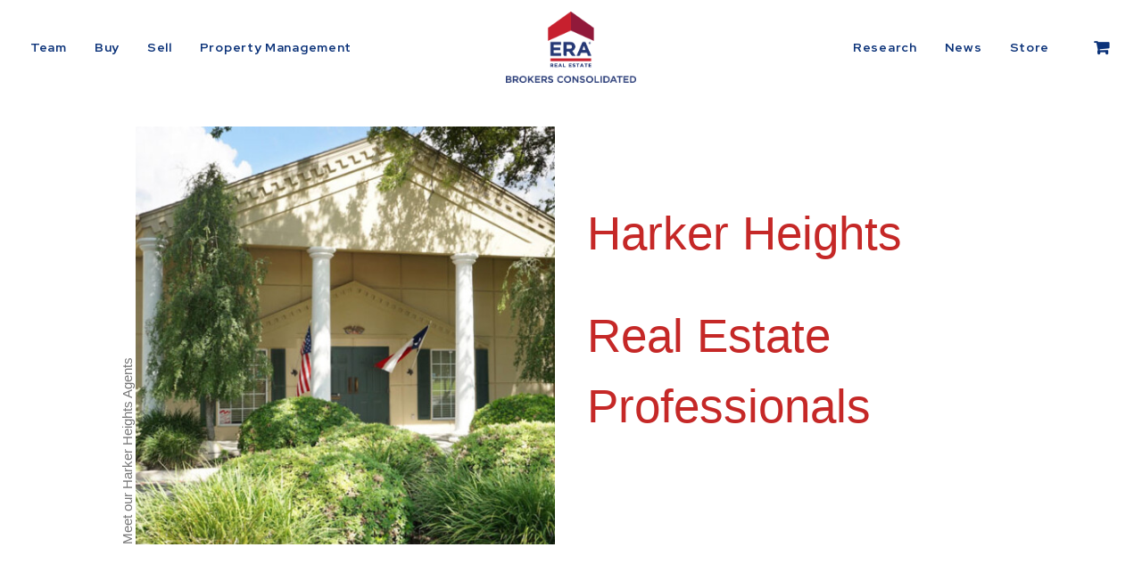

--- FILE ---
content_type: text/html; charset=UTF-8
request_url: https://erabrokers.com/real-estate-office/harker-heights/
body_size: 19528
content:
<!DOCTYPE html>
<html class="no-touch" lang="en-US" xmlns="http://www.w3.org/1999/xhtml">
<head>
<meta http-equiv="Content-Type" content="text/html; charset=UTF-8">
<meta name="viewport" content="width=device-width, initial-scale=1">
<link rel="profile" href="https://gmpg.org/xfn/11">
<link rel="pingback" href="https://erabrokers.com/xmlrpc.php">
<title>Harker Heights Office &#8211; ERA Brokers Consolidated</title>
<meta name='robots' content='max-image-preview:large' />
<style>img:is([sizes="auto" i], [sizes^="auto," i]) { contain-intrinsic-size: 3000px 1500px }</style>
<link rel='dns-prefetch' href='//challenges.cloudflare.com' />
<link rel='dns-prefetch' href='//fonts.googleapis.com' />
<link rel="alternate" type="application/rss+xml" title="ERA Brokers Consolidated &raquo; Feed" href="https://erabrokers.com/feed/" />
<link rel="alternate" type="application/rss+xml" title="ERA Brokers Consolidated &raquo; Comments Feed" href="https://erabrokers.com/comments/feed/" />
<script type="text/javascript">
/* <![CDATA[ */
window._wpemojiSettings = {"baseUrl":"https:\/\/s.w.org\/images\/core\/emoji\/16.0.1\/72x72\/","ext":".png","svgUrl":"https:\/\/s.w.org\/images\/core\/emoji\/16.0.1\/svg\/","svgExt":".svg","source":{"concatemoji":"https:\/\/erabrokers.com\/wp-includes\/js\/wp-emoji-release.min.js?ver=e31842bcec51dcfa32158852b6ff6c32"}};
/*! This file is auto-generated */
!function(s,n){var o,i,e;function c(e){try{var t={supportTests:e,timestamp:(new Date).valueOf()};sessionStorage.setItem(o,JSON.stringify(t))}catch(e){}}function p(e,t,n){e.clearRect(0,0,e.canvas.width,e.canvas.height),e.fillText(t,0,0);var t=new Uint32Array(e.getImageData(0,0,e.canvas.width,e.canvas.height).data),a=(e.clearRect(0,0,e.canvas.width,e.canvas.height),e.fillText(n,0,0),new Uint32Array(e.getImageData(0,0,e.canvas.width,e.canvas.height).data));return t.every(function(e,t){return e===a[t]})}function u(e,t){e.clearRect(0,0,e.canvas.width,e.canvas.height),e.fillText(t,0,0);for(var n=e.getImageData(16,16,1,1),a=0;a<n.data.length;a++)if(0!==n.data[a])return!1;return!0}function f(e,t,n,a){switch(t){case"flag":return n(e,"\ud83c\udff3\ufe0f\u200d\u26a7\ufe0f","\ud83c\udff3\ufe0f\u200b\u26a7\ufe0f")?!1:!n(e,"\ud83c\udde8\ud83c\uddf6","\ud83c\udde8\u200b\ud83c\uddf6")&&!n(e,"\ud83c\udff4\udb40\udc67\udb40\udc62\udb40\udc65\udb40\udc6e\udb40\udc67\udb40\udc7f","\ud83c\udff4\u200b\udb40\udc67\u200b\udb40\udc62\u200b\udb40\udc65\u200b\udb40\udc6e\u200b\udb40\udc67\u200b\udb40\udc7f");case"emoji":return!a(e,"\ud83e\udedf")}return!1}function g(e,t,n,a){var r="undefined"!=typeof WorkerGlobalScope&&self instanceof WorkerGlobalScope?new OffscreenCanvas(300,150):s.createElement("canvas"),o=r.getContext("2d",{willReadFrequently:!0}),i=(o.textBaseline="top",o.font="600 32px Arial",{});return e.forEach(function(e){i[e]=t(o,e,n,a)}),i}function t(e){var t=s.createElement("script");t.src=e,t.defer=!0,s.head.appendChild(t)}"undefined"!=typeof Promise&&(o="wpEmojiSettingsSupports",i=["flag","emoji"],n.supports={everything:!0,everythingExceptFlag:!0},e=new Promise(function(e){s.addEventListener("DOMContentLoaded",e,{once:!0})}),new Promise(function(t){var n=function(){try{var e=JSON.parse(sessionStorage.getItem(o));if("object"==typeof e&&"number"==typeof e.timestamp&&(new Date).valueOf()<e.timestamp+604800&&"object"==typeof e.supportTests)return e.supportTests}catch(e){}return null}();if(!n){if("undefined"!=typeof Worker&&"undefined"!=typeof OffscreenCanvas&&"undefined"!=typeof URL&&URL.createObjectURL&&"undefined"!=typeof Blob)try{var e="postMessage("+g.toString()+"("+[JSON.stringify(i),f.toString(),p.toString(),u.toString()].join(",")+"));",a=new Blob([e],{type:"text/javascript"}),r=new Worker(URL.createObjectURL(a),{name:"wpTestEmojiSupports"});return void(r.onmessage=function(e){c(n=e.data),r.terminate(),t(n)})}catch(e){}c(n=g(i,f,p,u))}t(n)}).then(function(e){for(var t in e)n.supports[t]=e[t],n.supports.everything=n.supports.everything&&n.supports[t],"flag"!==t&&(n.supports.everythingExceptFlag=n.supports.everythingExceptFlag&&n.supports[t]);n.supports.everythingExceptFlag=n.supports.everythingExceptFlag&&!n.supports.flag,n.DOMReady=!1,n.readyCallback=function(){n.DOMReady=!0}}).then(function(){return e}).then(function(){var e;n.supports.everything||(n.readyCallback(),(e=n.source||{}).concatemoji?t(e.concatemoji):e.wpemoji&&e.twemoji&&(t(e.twemoji),t(e.wpemoji)))}))}((window,document),window._wpemojiSettings);
/* ]]> */
</script>
<style id='wp-emoji-styles-inline-css' type='text/css'>
img.wp-smiley, img.emoji {
display: inline !important;
border: none !important;
box-shadow: none !important;
height: 1em !important;
width: 1em !important;
margin: 0 0.07em !important;
vertical-align: -0.1em !important;
background: none !important;
padding: 0 !important;
}
</style>
<!-- <link rel='stylesheet' id='wp-block-library-css' href='https://erabrokers.com/wp-includes/css/dist/block-library/style.min.css?ver=e31842bcec51dcfa32158852b6ff6c32' type='text/css' media='all' /> -->
<link rel="stylesheet" type="text/css" href="//erabrokers.com/wp-content/cache/wpfc-minified/1ninqqd1/2m6r8.css" media="all"/>
<style id='classic-theme-styles-inline-css' type='text/css'>
/*! This file is auto-generated */
.wp-block-button__link{color:#fff;background-color:#32373c;border-radius:9999px;box-shadow:none;text-decoration:none;padding:calc(.667em + 2px) calc(1.333em + 2px);font-size:1.125em}.wp-block-file__button{background:#32373c;color:#fff;text-decoration:none}
</style>
<style id='global-styles-inline-css' type='text/css'>
:root{--wp--preset--aspect-ratio--square: 1;--wp--preset--aspect-ratio--4-3: 4/3;--wp--preset--aspect-ratio--3-4: 3/4;--wp--preset--aspect-ratio--3-2: 3/2;--wp--preset--aspect-ratio--2-3: 2/3;--wp--preset--aspect-ratio--16-9: 16/9;--wp--preset--aspect-ratio--9-16: 9/16;--wp--preset--color--black: #000000;--wp--preset--color--cyan-bluish-gray: #abb8c3;--wp--preset--color--white: #ffffff;--wp--preset--color--pale-pink: #f78da7;--wp--preset--color--vivid-red: #cf2e2e;--wp--preset--color--luminous-vivid-orange: #ff6900;--wp--preset--color--luminous-vivid-amber: #fcb900;--wp--preset--color--light-green-cyan: #7bdcb5;--wp--preset--color--vivid-green-cyan: #00d084;--wp--preset--color--pale-cyan-blue: #8ed1fc;--wp--preset--color--vivid-cyan-blue: #0693e3;--wp--preset--color--vivid-purple: #9b51e0;--wp--preset--gradient--vivid-cyan-blue-to-vivid-purple: linear-gradient(135deg,rgba(6,147,227,1) 0%,rgb(155,81,224) 100%);--wp--preset--gradient--light-green-cyan-to-vivid-green-cyan: linear-gradient(135deg,rgb(122,220,180) 0%,rgb(0,208,130) 100%);--wp--preset--gradient--luminous-vivid-amber-to-luminous-vivid-orange: linear-gradient(135deg,rgba(252,185,0,1) 0%,rgba(255,105,0,1) 100%);--wp--preset--gradient--luminous-vivid-orange-to-vivid-red: linear-gradient(135deg,rgba(255,105,0,1) 0%,rgb(207,46,46) 100%);--wp--preset--gradient--very-light-gray-to-cyan-bluish-gray: linear-gradient(135deg,rgb(238,238,238) 0%,rgb(169,184,195) 100%);--wp--preset--gradient--cool-to-warm-spectrum: linear-gradient(135deg,rgb(74,234,220) 0%,rgb(151,120,209) 20%,rgb(207,42,186) 40%,rgb(238,44,130) 60%,rgb(251,105,98) 80%,rgb(254,248,76) 100%);--wp--preset--gradient--blush-light-purple: linear-gradient(135deg,rgb(255,206,236) 0%,rgb(152,150,240) 100%);--wp--preset--gradient--blush-bordeaux: linear-gradient(135deg,rgb(254,205,165) 0%,rgb(254,45,45) 50%,rgb(107,0,62) 100%);--wp--preset--gradient--luminous-dusk: linear-gradient(135deg,rgb(255,203,112) 0%,rgb(199,81,192) 50%,rgb(65,88,208) 100%);--wp--preset--gradient--pale-ocean: linear-gradient(135deg,rgb(255,245,203) 0%,rgb(182,227,212) 50%,rgb(51,167,181) 100%);--wp--preset--gradient--electric-grass: linear-gradient(135deg,rgb(202,248,128) 0%,rgb(113,206,126) 100%);--wp--preset--gradient--midnight: linear-gradient(135deg,rgb(2,3,129) 0%,rgb(40,116,252) 100%);--wp--preset--font-size--small: 13px;--wp--preset--font-size--medium: 20px;--wp--preset--font-size--large: 36px;--wp--preset--font-size--x-large: 42px;--wp--preset--spacing--20: 0.44rem;--wp--preset--spacing--30: 0.67rem;--wp--preset--spacing--40: 1rem;--wp--preset--spacing--50: 1.5rem;--wp--preset--spacing--60: 2.25rem;--wp--preset--spacing--70: 3.38rem;--wp--preset--spacing--80: 5.06rem;--wp--preset--shadow--natural: 6px 6px 9px rgba(0, 0, 0, 0.2);--wp--preset--shadow--deep: 12px 12px 50px rgba(0, 0, 0, 0.4);--wp--preset--shadow--sharp: 6px 6px 0px rgba(0, 0, 0, 0.2);--wp--preset--shadow--outlined: 6px 6px 0px -3px rgba(255, 255, 255, 1), 6px 6px rgba(0, 0, 0, 1);--wp--preset--shadow--crisp: 6px 6px 0px rgba(0, 0, 0, 1);}:where(.is-layout-flex){gap: 0.5em;}:where(.is-layout-grid){gap: 0.5em;}body .is-layout-flex{display: flex;}.is-layout-flex{flex-wrap: wrap;align-items: center;}.is-layout-flex > :is(*, div){margin: 0;}body .is-layout-grid{display: grid;}.is-layout-grid > :is(*, div){margin: 0;}:where(.wp-block-columns.is-layout-flex){gap: 2em;}:where(.wp-block-columns.is-layout-grid){gap: 2em;}:where(.wp-block-post-template.is-layout-flex){gap: 1.25em;}:where(.wp-block-post-template.is-layout-grid){gap: 1.25em;}.has-black-color{color: var(--wp--preset--color--black) !important;}.has-cyan-bluish-gray-color{color: var(--wp--preset--color--cyan-bluish-gray) !important;}.has-white-color{color: var(--wp--preset--color--white) !important;}.has-pale-pink-color{color: var(--wp--preset--color--pale-pink) !important;}.has-vivid-red-color{color: var(--wp--preset--color--vivid-red) !important;}.has-luminous-vivid-orange-color{color: var(--wp--preset--color--luminous-vivid-orange) !important;}.has-luminous-vivid-amber-color{color: var(--wp--preset--color--luminous-vivid-amber) !important;}.has-light-green-cyan-color{color: var(--wp--preset--color--light-green-cyan) !important;}.has-vivid-green-cyan-color{color: var(--wp--preset--color--vivid-green-cyan) !important;}.has-pale-cyan-blue-color{color: var(--wp--preset--color--pale-cyan-blue) !important;}.has-vivid-cyan-blue-color{color: var(--wp--preset--color--vivid-cyan-blue) !important;}.has-vivid-purple-color{color: var(--wp--preset--color--vivid-purple) !important;}.has-black-background-color{background-color: var(--wp--preset--color--black) !important;}.has-cyan-bluish-gray-background-color{background-color: var(--wp--preset--color--cyan-bluish-gray) !important;}.has-white-background-color{background-color: var(--wp--preset--color--white) !important;}.has-pale-pink-background-color{background-color: var(--wp--preset--color--pale-pink) !important;}.has-vivid-red-background-color{background-color: var(--wp--preset--color--vivid-red) !important;}.has-luminous-vivid-orange-background-color{background-color: var(--wp--preset--color--luminous-vivid-orange) !important;}.has-luminous-vivid-amber-background-color{background-color: var(--wp--preset--color--luminous-vivid-amber) !important;}.has-light-green-cyan-background-color{background-color: var(--wp--preset--color--light-green-cyan) !important;}.has-vivid-green-cyan-background-color{background-color: var(--wp--preset--color--vivid-green-cyan) !important;}.has-pale-cyan-blue-background-color{background-color: var(--wp--preset--color--pale-cyan-blue) !important;}.has-vivid-cyan-blue-background-color{background-color: var(--wp--preset--color--vivid-cyan-blue) !important;}.has-vivid-purple-background-color{background-color: var(--wp--preset--color--vivid-purple) !important;}.has-black-border-color{border-color: var(--wp--preset--color--black) !important;}.has-cyan-bluish-gray-border-color{border-color: var(--wp--preset--color--cyan-bluish-gray) !important;}.has-white-border-color{border-color: var(--wp--preset--color--white) !important;}.has-pale-pink-border-color{border-color: var(--wp--preset--color--pale-pink) !important;}.has-vivid-red-border-color{border-color: var(--wp--preset--color--vivid-red) !important;}.has-luminous-vivid-orange-border-color{border-color: var(--wp--preset--color--luminous-vivid-orange) !important;}.has-luminous-vivid-amber-border-color{border-color: var(--wp--preset--color--luminous-vivid-amber) !important;}.has-light-green-cyan-border-color{border-color: var(--wp--preset--color--light-green-cyan) !important;}.has-vivid-green-cyan-border-color{border-color: var(--wp--preset--color--vivid-green-cyan) !important;}.has-pale-cyan-blue-border-color{border-color: var(--wp--preset--color--pale-cyan-blue) !important;}.has-vivid-cyan-blue-border-color{border-color: var(--wp--preset--color--vivid-cyan-blue) !important;}.has-vivid-purple-border-color{border-color: var(--wp--preset--color--vivid-purple) !important;}.has-vivid-cyan-blue-to-vivid-purple-gradient-background{background: var(--wp--preset--gradient--vivid-cyan-blue-to-vivid-purple) !important;}.has-light-green-cyan-to-vivid-green-cyan-gradient-background{background: var(--wp--preset--gradient--light-green-cyan-to-vivid-green-cyan) !important;}.has-luminous-vivid-amber-to-luminous-vivid-orange-gradient-background{background: var(--wp--preset--gradient--luminous-vivid-amber-to-luminous-vivid-orange) !important;}.has-luminous-vivid-orange-to-vivid-red-gradient-background{background: var(--wp--preset--gradient--luminous-vivid-orange-to-vivid-red) !important;}.has-very-light-gray-to-cyan-bluish-gray-gradient-background{background: var(--wp--preset--gradient--very-light-gray-to-cyan-bluish-gray) !important;}.has-cool-to-warm-spectrum-gradient-background{background: var(--wp--preset--gradient--cool-to-warm-spectrum) !important;}.has-blush-light-purple-gradient-background{background: var(--wp--preset--gradient--blush-light-purple) !important;}.has-blush-bordeaux-gradient-background{background: var(--wp--preset--gradient--blush-bordeaux) !important;}.has-luminous-dusk-gradient-background{background: var(--wp--preset--gradient--luminous-dusk) !important;}.has-pale-ocean-gradient-background{background: var(--wp--preset--gradient--pale-ocean) !important;}.has-electric-grass-gradient-background{background: var(--wp--preset--gradient--electric-grass) !important;}.has-midnight-gradient-background{background: var(--wp--preset--gradient--midnight) !important;}.has-small-font-size{font-size: var(--wp--preset--font-size--small) !important;}.has-medium-font-size{font-size: var(--wp--preset--font-size--medium) !important;}.has-large-font-size{font-size: var(--wp--preset--font-size--large) !important;}.has-x-large-font-size{font-size: var(--wp--preset--font-size--x-large) !important;}
:where(.wp-block-post-template.is-layout-flex){gap: 1.25em;}:where(.wp-block-post-template.is-layout-grid){gap: 1.25em;}
:where(.wp-block-columns.is-layout-flex){gap: 2em;}:where(.wp-block-columns.is-layout-grid){gap: 2em;}
:root :where(.wp-block-pullquote){font-size: 1.5em;line-height: 1.6;}
</style>
<link rel='stylesheet' id='uncodefont-google-css' href='//fonts.googleapis.com/css?family=Poppins%3A300%2Cregular%2C500%2C600%2C700%7CHind%3A300%2Cregular%2C500%2C600%2C700%7CPT+Sans+Narrow%3Aregular%2C700%7CPT+Sans%3Aregular%2Citalic%2C700%2C700italic%7CRed+Hat+Display%3Aregular%2Citalic%2C500%2C500italic%2C700%2C700italic%2C900%2C900italic%7CSmokum%3Aregular%7CCormorant+Garamond%3A300%2C300italic%2Cregular%2Citalic%2C500%2C500italic%2C600%2C600italic%2C700%2C700italic&#038;subset=devanagari%2Clatin-ext%2Clatin%2Ccyrillic-ext%2Ccyrillic%2Cvietnamese&#038;ver=2.9.4.4' type='text/css' media='all' />
<style id='woocommerce-inline-inline-css' type='text/css'>
.woocommerce form .form-row .required { visibility: visible; }
</style>
<!-- <link rel='stylesheet' id='child-style-css' href='https://erabrokers.com/wp-content/themes/uncode-child/style.css?ver=e31842bcec51dcfa32158852b6ff6c32' type='text/css' media='all' /> -->
<!-- <link rel='stylesheet' id='uncode-gutenberg-frontend-css' href='https://erabrokers.com/wp-content/themes/uncode/core/inc/compatibility/gutenberg/assets/css/uncode-gutenberg-frontend.css?ver=1.0.0' type='text/css' media='all' /> -->
<!-- <link rel='stylesheet' id='uncode-style-css' href='https://erabrokers.com/wp-content/themes/uncode/library/css/style.css?ver=2.9.4.5' type='text/css' media='all' /> -->
<link rel="stylesheet" type="text/css" href="//erabrokers.com/wp-content/cache/wpfc-minified/32m8fiak/6kp4l.css" media="all"/>
<style id='uncode-style-inline-css' type='text/css'>
@media (max-width: 959px) { .navbar-brand > * { height: 70px !important;}}
@media (min-width: 960px) { .limit-width { max-width: 1440px; margin: auto;}}
body.menu-custom-padding .col-lg-0.logo-container, body.menu-custom-padding .col-lg-2.logo-container, body.menu-custom-padding .col-lg-12 .logo-container, body.menu-custom-padding .col-lg-4.logo-container { padding-top: 18px; padding-bottom: 18px; }
body.menu-custom-padding .col-lg-0.logo-container.shrinked, body.menu-custom-padding .col-lg-2.logo-container.shrinked, body.menu-custom-padding .col-lg-12 .logo-container.shrinked, body.menu-custom-padding .col-lg-4.logo-container.shrinked { padding-top: 9px; padding-bottom: 9px; }
@media (max-width: 959px) { body.menu-custom-padding .menu-container .logo-container { padding-top: 18px !important; padding-bottom: 18px !important; } }
#changer-back-color { transition: background-color 1000ms cubic-bezier(0.25, 1, 0.5, 1) !important; } #changer-back-color > div { transition: opacity 1000ms cubic-bezier(0.25, 1, 0.5, 1) !important; } body.bg-changer-init.disable-hover .main-wrapper .style-light,  body.bg-changer-init.disable-hover .main-wrapper .style-light h1,  body.bg-changer-init.disable-hover .main-wrapper .style-light h2, body.bg-changer-init.disable-hover .main-wrapper .style-light h3, body.bg-changer-init.disable-hover .main-wrapper .style-light h4, body.bg-changer-init.disable-hover .main-wrapper .style-light h5, body.bg-changer-init.disable-hover .main-wrapper .style-light h6, body.bg-changer-init.disable-hover .main-wrapper .style-light a, body.bg-changer-init.disable-hover .main-wrapper .style-dark, body.bg-changer-init.disable-hover .main-wrapper .style-dark h1, body.bg-changer-init.disable-hover .main-wrapper .style-dark h2, body.bg-changer-init.disable-hover .main-wrapper .style-dark h3, body.bg-changer-init.disable-hover .main-wrapper .style-dark h4, body.bg-changer-init.disable-hover .main-wrapper .style-dark h5, body.bg-changer-init.disable-hover .main-wrapper .style-dark h6, body.bg-changer-init.disable-hover .main-wrapper .style-dark a { transition: color 1000ms cubic-bezier(0.25, 1, 0.5, 1) !important; }
</style>
<!-- <link rel='stylesheet' id='uncode-woocommerce-css' href='https://erabrokers.com/wp-content/themes/uncode/library/css/woocommerce.css?ver=2.9.4.5' type='text/css' media='all' /> -->
<!-- <link rel='stylesheet' id='uncode-icons-css' href='https://erabrokers.com/wp-content/themes/uncode/library/css/uncode-icons.css?ver=2.9.4.5' type='text/css' media='all' /> -->
<!-- <link rel='stylesheet' id='uncode-custom-style-css' href='https://erabrokers.com/wp-content/themes/uncode/library/css/style-custom.css?ver=2.9.4.5' type='text/css' media='all' /> -->
<link rel="stylesheet" type="text/css" href="//erabrokers.com/wp-content/cache/wpfc-minified/98tn3700/2m6r8.css" media="all"/>
<style id='uncode-custom-style-inline-css' type='text/css'>
.grecaptcha-badge { visibility:hidden !important;}#hdr_top_left { font-size:13px; float:left;}.top-menu {padding-top:7px;padding-bottom:7px;font-size:115% !IMPORTANT;} .menu-mini.menu-smart a {font-size:13px;}.drop-menu sm-nowrap{padding:0px;}.menu-container .logo-container{padding-top:13px !IMPORTANT;padding-bottom:13px !IMPORTANT;}.page-id-49125 .menu-wrapper { display:none;} .menu-primary .menu-borders {border-bottom-width:0px !IMPORTANT;} body[class*=hmenu-] .menu-borders .navbar-nav + .navbar-nav-last > *:first-child {border-left-width:0px;border-left-style:none;}.post-info .author-info{ display:none; }
</style>
<script src='//erabrokers.com/wp-content/cache/wpfc-minified/knbrxs2g/2m6r8.js' type="text/javascript"></script>
<!-- <script type="text/javascript" src="https://erabrokers.com/wp-includes/js/jquery/jquery.min.js?ver=3.7.1" id="jquery-core-js"></script> -->
<!-- <script type="text/javascript" src="https://erabrokers.com/wp-includes/js/jquery/jquery-migrate.min.js?ver=3.4.1" id="jquery-migrate-js"></script> -->
<script type="text/javascript" id="3d-flip-book-client-locale-loader-js-extra">
/* <![CDATA[ */
var FB3D_CLIENT_LOCALE = {"ajaxurl":"https:\/\/erabrokers.com\/wp-admin\/admin-ajax.php","dictionary":{"Table of contents":"Table of contents","Close":"Close","Bookmarks":"Bookmarks","Thumbnails":"Thumbnails","Search":"Search","Share":"Share","Facebook":"Facebook","Twitter":"Twitter","Email":"Email","Play":"Play","Previous page":"Previous page","Next page":"Next page","Zoom in":"Zoom in","Zoom out":"Zoom out","Fit view":"Fit view","Auto play":"Auto play","Full screen":"Full screen","More":"More","Smart pan":"Smart pan","Single page":"Single page","Sounds":"Sounds","Stats":"Stats","Print":"Print","Download":"Download","Goto first page":"Goto first page","Goto last page":"Goto last page"},"images":"https:\/\/erabrokers.com\/wp-content\/plugins\/interactive-3d-flipbook-powered-physics-engine\/assets\/images\/","jsData":{"urls":[],"posts":{"ids_mis":[],"ids":[]},"pages":[],"firstPages":[],"bookCtrlProps":[],"bookTemplates":[]},"key":"3d-flip-book","pdfJS":{"pdfJsLib":"https:\/\/erabrokers.com\/wp-content\/plugins\/interactive-3d-flipbook-powered-physics-engine\/assets\/js\/pdf.min.js?ver=4.3.136","pdfJsWorker":"https:\/\/erabrokers.com\/wp-content\/plugins\/interactive-3d-flipbook-powered-physics-engine\/assets\/js\/pdf.worker.js?ver=4.3.136","stablePdfJsLib":"https:\/\/erabrokers.com\/wp-content\/plugins\/interactive-3d-flipbook-powered-physics-engine\/assets\/js\/stable\/pdf.min.js?ver=2.5.207","stablePdfJsWorker":"https:\/\/erabrokers.com\/wp-content\/plugins\/interactive-3d-flipbook-powered-physics-engine\/assets\/js\/stable\/pdf.worker.js?ver=2.5.207","pdfJsCMapUrl":"https:\/\/erabrokers.com\/wp-content\/plugins\/interactive-3d-flipbook-powered-physics-engine\/assets\/cmaps\/"},"cacheurl":"https:\/\/erabrokers.com\/wp-content\/uploads\/3d-flip-book\/cache\/","pluginsurl":"https:\/\/erabrokers.com\/wp-content\/plugins\/","pluginurl":"https:\/\/erabrokers.com\/wp-content\/plugins\/interactive-3d-flipbook-powered-physics-engine\/","thumbnailSize":{"width":"150","height":"150"},"version":"1.16.17"};
/* ]]> */
</script>
<script src='//erabrokers.com/wp-content/cache/wpfc-minified/7800y18j/2m6r8.js' type="text/javascript"></script>
<!-- <script type="text/javascript" src="https://erabrokers.com/wp-content/plugins/interactive-3d-flipbook-powered-physics-engine/assets/js/client-locale-loader.js?ver=1.16.17" id="3d-flip-book-client-locale-loader-js" async="async" data-wp-strategy="async"></script> -->
<!-- <script type="text/javascript" src="https://erabrokers.com/wp-content/plugins/woocommerce/assets/js/jquery-blockui/jquery.blockUI.min.js?ver=2.7.0-wc.10.4.3" id="wc-jquery-blockui-js" defer="defer" data-wp-strategy="defer"></script> -->
<!-- <script type="text/javascript" src="https://erabrokers.com/wp-content/plugins/woocommerce/assets/js/js-cookie/js.cookie.min.js?ver=2.1.4-wc.10.4.3" id="wc-js-cookie-js" data-wp-strategy="defer"></script> -->
<script type="text/javascript" id="woocommerce-js-extra">
/* <![CDATA[ */
var woocommerce_params = {"ajax_url":"\/wp-admin\/admin-ajax.php","wc_ajax_url":"\/?wc-ajax=%%endpoint%%","i18n_password_show":"Show password","i18n_password_hide":"Hide password"};
/* ]]> */
</script>
<script src='//erabrokers.com/wp-content/cache/wpfc-minified/md2meght/2m6r8.js' type="text/javascript"></script>
<!-- <script type="text/javascript" src="https://erabrokers.com/wp-content/plugins/woocommerce/assets/js/frontend/woocommerce.min.js?ver=10.4.3" id="woocommerce-js" defer="defer" data-wp-strategy="defer"></script> -->
<script type="text/javascript" src="/wp-content/themes/uncode/library/js/ai-uncode.min.js" data-limit-density='true' data-use-orientation-width='true' id="uncodeAI" data-async='true' data-home="/" data-path="/" data-breakpoints-images="258,516,720,1032,1440,2064,2880" id="ai-uncode-js"></script>
<script type="text/javascript" id="uncode-init-js-extra">
/* <![CDATA[ */
var SiteParameters = {"days":"days","hours":"hours","minutes":"minutes","seconds":"seconds","constant_scroll":"on","scroll_speed":"2","parallax_factor":"0.25","loading":"Loading\u2026","slide_name":"slide","slide_footer":"footer","ajax_url":"https:\/\/erabrokers.com\/wp-admin\/admin-ajax.php","nonce_adaptive_images":"0256ecb0ea","nonce_srcset_async":"bfbabe8d23","enable_debug":"","block_mobile_videos":"","is_frontend_editor":"","main_width":["1440","px"],"mobile_parallax_allowed":"","listen_for_screen_update":"1","wireframes_plugin_active":"","sticky_elements":"off","resize_quality":"90","register_metadata":"","bg_changer_time":"1000","update_wc_fragments":"1","optimize_shortpixel_image":"","menu_mobile_offcanvas_gap":"45","custom_cursor_selector":"[href], .trigger-overlay, .owl-next, .owl-prev, .owl-dot, input[type=\"submit\"], input[type=\"checkbox\"], button[type=\"submit\"], a[class^=\"ilightbox\"], .ilightbox-thumbnail, .ilightbox-prev, .ilightbox-next, .overlay-close, .unmodal-close, .qty-inset > span, .share-button li, .uncode-post-titles .tmb.tmb-click-area, .btn-link, .tmb-click-row .t-inside, .lg-outer button, .lg-thumb img, a[data-lbox], .uncode-close-offcanvas-overlay, .uncode-nav-next, .uncode-nav-prev, .uncode-nav-index","mobile_parallax_animation":"","lbox_enhanced":"","native_media_player":"1","vimeoPlayerParams":"?autoplay=0","ajax_filter_key_search":"key","ajax_filter_key_unfilter":"unfilter","index_pagination_disable_scroll":"","index_pagination_scroll_to":"","uncode_wc_popup_cart_qty":"","disable_hover_hack":"","uncode_nocookie":"","menuHideOnClick":"1","smoothScroll":"on","smoothScrollDisableHover":"","smoothScrollQuery":"960","uncode_force_onepage_dots":"","uncode_smooth_scroll_safe":"","uncode_lb_add_galleries":", .gallery","uncode_lb_add_items":", .gallery .gallery-item a","uncode_prev_label":"Previous","uncode_next_label":"Next","uncode_slide_label":"Slide","uncode_share_label":"Share on %","uncode_has_ligatures":"","uncode_is_accessible":"","uncode_carousel_itemSelector":"*:not(.hidden)","uncode_adaptive":"1","ai_breakpoints":"258,516,720,1032,1440,2064,2880","uncode_adaptive_async":"1","uncode_limit_width":"1440px"};
/* ]]> */
</script>
<script type="text/javascript" src="https://erabrokers.com/wp-content/themes/uncode/library/js/init.min.js?ver=2.9.4.5" id="uncode-init-js"></script>
<script></script><link rel="https://api.w.org/" href="https://erabrokers.com/wp-json/" /><link rel="alternate" title="JSON" type="application/json" href="https://erabrokers.com/wp-json/wp/v2/pages/184305" /><link rel="EditURI" type="application/rsd+xml" title="RSD" href="https://erabrokers.com/xmlrpc.php?rsd" />
<link rel="canonical" href="https://erabrokers.com/real-estate-office/harker-heights/" />
<link rel='shortlink' href='https://erabrokers.com/?p=184305' />
<link rel="alternate" title="oEmbed (JSON)" type="application/json+oembed" href="https://erabrokers.com/wp-json/oembed/1.0/embed?url=https%3A%2F%2Ferabrokers.com%2Freal-estate-office%2Fharker-heights%2F" />
<link rel="alternate" title="oEmbed (XML)" type="text/xml+oembed" href="https://erabrokers.com/wp-json/oembed/1.0/embed?url=https%3A%2F%2Ferabrokers.com%2Freal-estate-office%2Fharker-heights%2F&#038;format=xml" />
<script type="text/javascript">
(function(url){
if(/(?:Chrome\/26\.0\.1410\.63 Safari\/537\.31|WordfenceTestMonBot)/.test(navigator.userAgent)){ return; }
var addEvent = function(evt, handler) {
if (window.addEventListener) {
document.addEventListener(evt, handler, false);
} else if (window.attachEvent) {
document.attachEvent('on' + evt, handler);
}
};
var removeEvent = function(evt, handler) {
if (window.removeEventListener) {
document.removeEventListener(evt, handler, false);
} else if (window.detachEvent) {
document.detachEvent('on' + evt, handler);
}
};
var evts = 'contextmenu dblclick drag dragend dragenter dragleave dragover dragstart drop keydown keypress keyup mousedown mousemove mouseout mouseover mouseup mousewheel scroll'.split(' ');
var logHuman = function() {
if (window.wfLogHumanRan) { return; }
window.wfLogHumanRan = true;
var wfscr = document.createElement('script');
wfscr.type = 'text/javascript';
wfscr.async = true;
wfscr.src = url + '&r=' + Math.random();
(document.getElementsByTagName('head')[0]||document.getElementsByTagName('body')[0]).appendChild(wfscr);
for (var i = 0; i < evts.length; i++) {
removeEvent(evts[i], logHuman);
}
};
for (var i = 0; i < evts.length; i++) {
addEvent(evts[i], logHuman);
}
})('//erabrokers.com/?wordfence_lh=1&hid=4C5DE87D3A346642C8126CF560F234E7');
</script>	<noscript><style>.woocommerce-product-gallery{ opacity: 1 !important; }</style></noscript>
<style type="text/css">.recentcomments a{display:inline !important;padding:0 !important;margin:0 !important;}</style><link rel="icon" href="https://erabrokers.com/wp-content/uploads/2022/11/favicon1-100x100.png" sizes="32x32" />
<link rel="icon" href="https://erabrokers.com/wp-content/uploads/2022/11/favicon1-300x300.png" sizes="192x192" />
<link rel="apple-touch-icon" href="https://erabrokers.com/wp-content/uploads/2022/11/favicon1-300x300.png" />
<meta name="msapplication-TileImage" content="https://erabrokers.com/wp-content/uploads/2022/11/favicon1-300x300.png" />
<noscript><style> .wpb_animate_when_almost_visible { opacity: 1; }</style></noscript></head>
<body data-rsssl=1 class="wp-singular page-template-default page page-id-184305 page-child parent-pageid-186784 wp-theme-uncode wp-child-theme-uncode-child theme-uncode woocommerce-no-js group-blog hormenu-position-left megamenu-full-submenu hmenu hmenu-center-double header-full-width main-center-align menu-custom-padding textual-accent-color menu-mobile-default menu-has-cta mobile-parallax-not-allowed ilb-no-bounce unreg adaptive-images-async qw-body-scroll-disabled no-qty-fx uncode-sidecart-mobile-disabled wpb-js-composer js-comp-ver-8.7.1.2 vc_responsive" data-border="0">
<div id="vh_layout_help"></div><div class="body-borders" data-border="0"><div class="top-border body-border-shadow"></div><div class="right-border body-border-shadow"></div><div class="bottom-border body-border-shadow"></div><div class="left-border body-border-shadow"></div><div class="top-border style-light-bg"></div><div class="right-border style-light-bg"></div><div class="bottom-border style-light-bg"></div><div class="left-border style-light-bg"></div></div>	<div class="box-wrapper">
<div class="box-container">
<script type="text/javascript" id="initBox">UNCODE.initBox();</script>
<div class="menu-wrapper menu-no-arrows">
<header id="masthead" class="navbar menu-primary menu-light submenu-light menu-transparent menu-add-padding style-light-original single-h-padding menu-absolute menu-with-logo">
<div class="menu-container style-color-xsdn-bg menu-no-borders" role="navigation">
<div class="row-menu">
<div class="row-menu-inner">
<div class="col-lg-5 main-menu-container middle">
<div class="menu-horizontal ">
<div class="menu-horizontal-inner">
<div class="nav navbar-nav navbar-main navbar-nav-first"><ul id="menu-left-menu-main" class="menu-primary-inner menu-smart sm" role="menu"><li role="menuitem"  id="menu-item-187674" class="menu-item menu-item-type-custom menu-item-object-custom menu-item-has-children menu-item-187674 dropdown menu-item-link"><a href="https://erabrokers.com/real-estate-office/" data-toggle="dropdown" class="dropdown-toggle" data-type="title">Team<i class="fa fa-angle-down fa-dropdown"></i></a>
<ul role="menu" class="drop-menu">
<li role="menuitem"  id="menu-item-187673" class="menu-item menu-item-type-custom menu-item-object-custom menu-item-has-children menu-item-187673 dropdown"><a href="https://erabrokers.com/real-estate-office/" data-type="title">Offices &#038; Agents<i class="fa fa-angle-down fa-dropdown"></i></a>
<ul role="menu" class="drop-menu">
<li role="menuitem"  id="menu-item-127083" class="menu-item menu-item-type-custom menu-item-object-custom menu-item-127083"><a href="https://erabrokers.com/real-estate-office/#california-offices">California<i class="fa fa-angle-right fa-dropdown"></i></a></li>
<li role="menuitem"  id="menu-item-127082" class="menu-item menu-item-type-custom menu-item-object-custom menu-item-127082"><a href="https://erabrokers.com/real-estate-office/#nevada-offices">Nevada<i class="fa fa-angle-right fa-dropdown"></i></a></li>
<li role="menuitem"  id="menu-item-127456" class="menu-item menu-item-type-custom menu-item-object-custom menu-item-127456"><a href="https://erabrokers.com/real-estate-office/#texas-offices">Texas<i class="fa fa-angle-right fa-dropdown"></i></a></li>
<li role="menuitem"  id="menu-item-127080" class="menu-item menu-item-type-custom menu-item-object-custom menu-item-127080"><a href="https://erabrokers.com/real-estate-office/#utah-offices">Utah<i class="fa fa-angle-right fa-dropdown"></i></a></li>
</ul>
</li>
<li role="menuitem"  id="menu-item-90892" class="menu-item menu-item-type-post_type menu-item-object-page menu-item-90892"><a href="https://erabrokers.com/careers/">Join The Team<i class="fa fa-angle-right fa-dropdown"></i></a></li>
<li role="menuitem"  id="menu-item-196889" class="menu-item menu-item-type-custom menu-item-object-custom menu-item-196889"><a href="https://artiacademics.com/">Become An Agent<i class="fa fa-angle-right fa-dropdown"></i></a></li>
<li role="menuitem"  id="menu-item-112338" class="menu-item menu-item-type-post_type menu-item-object-page menu-item-112338"><a href="https://erabrokers.com/team-era/property-management/">Property Management Team<i class="fa fa-angle-right fa-dropdown"></i></a></li>
<li role="menuitem"  id="menu-item-90891" class="menu-item menu-item-type-post_type menu-item-object-page menu-item-90891"><a href="https://erabrokers.com/team-era/leadership/">Leadership Team<i class="fa fa-angle-right fa-dropdown"></i></a></li>
</ul>
</li>
<li role="menuitem"  id="menu-item-79629" class="menu-item menu-item-type-custom menu-item-object-custom menu-item-has-children menu-item-79629 dropdown menu-item-link"><a href="https://erabrokers.com/buyer-guide/" data-toggle="dropdown" class="dropdown-toggle" data-type="title">Buy<i class="fa fa-angle-down fa-dropdown"></i></a>
<ul role="menu" class="drop-menu">
<li role="menuitem"  id="menu-item-48501" class="menu-item menu-item-type-custom menu-item-object-custom menu-item-48501"><a href="https://erabrokers.com/real-estate/">Search Homes For Sale<i class="fa fa-angle-right fa-dropdown"></i></a></li>
<li role="menuitem"  id="menu-item-79628" class="menu-item menu-item-type-post_type menu-item-object-page menu-item-79628"><a href="https://erabrokers.com/featured/">Featured Listings<i class="fa fa-angle-right fa-dropdown"></i></a></li>
<li role="menuitem"  id="menu-item-769833" class="menu-item menu-item-type-post_type menu-item-object-page menu-item-769833"><a href="https://erabrokers.com/developer-services/">New Construction<i class="fa fa-angle-right fa-dropdown"></i></a></li>
<li role="menuitem"  id="menu-item-118789" class="menu-item menu-item-type-custom menu-item-object-custom menu-item-118789"><a href="https://eradistinctiveproperties.com/">ERA Distinctive Properties<i class="fa fa-angle-right fa-dropdown"></i></a></li>
<li role="menuitem"  id="menu-item-198951" class="menu-item menu-item-type-custom menu-item-object-custom menu-item-198951"><a href="https://erabrokers.com/buyer-guide/">Home Buyer Guide<i class="fa fa-angle-right fa-dropdown"></i></a></li>
<li role="menuitem"  id="menu-item-205695" class="menu-item menu-item-type-post_type menu-item-object-page menu-item-205695"><a href="https://erabrokers.com/buyer-guide/financing/">Financing<i class="fa fa-angle-right fa-dropdown"></i></a></li>
<li role="menuitem"  id="menu-item-196966" class="menu-item menu-item-type-custom menu-item-object-custom menu-item-196966"><a href="https://erabrokers.com/featured/open-house/">Upcoming Open Houses<i class="fa fa-angle-right fa-dropdown"></i></a></li>
</ul>
</li>
<li role="menuitem"  id="menu-item-198954" class="menu-item menu-item-type-custom menu-item-object-custom menu-item-has-children menu-item-198954 dropdown menu-item-link"><a href="https://erabrokers.com/seller-guide/" data-toggle="dropdown" class="dropdown-toggle" data-type="title">Sell<i class="fa fa-angle-down fa-dropdown"></i></a>
<ul role="menu" class="drop-menu">
<li role="menuitem"  id="menu-item-198955" class="menu-item menu-item-type-custom menu-item-object-custom menu-item-198955"><a href="https://erabrokers.com/seller-guide/">Seller Guide<i class="fa fa-angle-right fa-dropdown"></i></a></li>
<li role="menuitem"  id="menu-item-101797" class="menu-item menu-item-type-custom menu-item-object-custom menu-item-101797"><a href="https://excelcres.com/farm-ranch/">Farm &#038; Ranch<i class="fa fa-angle-right fa-dropdown"></i></a></li>
<li role="menuitem"  id="menu-item-198981" class="menu-item menu-item-type-custom menu-item-object-custom menu-item-home menu-item-198981"><a href="https://erabrokers.com/#homeval">Request Home Valuation<i class="fa fa-angle-right fa-dropdown"></i></a></li>
<li role="menuitem"  id="menu-item-118788" class="menu-item menu-item-type-custom menu-item-object-custom menu-item-118788"><a href="https://eradistinctiveproperties.com/">ERA Distinctive Properties<i class="fa fa-angle-right fa-dropdown"></i></a></li>
</ul>
</li>
<li role="menuitem"  id="menu-item-272205" class="menu-item menu-item-type-post_type menu-item-object-page menu-item-has-children menu-item-272205 dropdown menu-item-link"><a href="https://erabrokers.com/property-management/" data-toggle="dropdown" class="dropdown-toggle" data-type="title">Property Management<i class="fa fa-angle-down fa-dropdown"></i></a>
<ul role="menu" class="drop-menu">
<li role="menuitem"  id="menu-item-272999" class="menu-item menu-item-type-post_type menu-item-object-page menu-item-272999"><a href="https://erabrokers.com/property-management/search-rentals/">Available Rentals<i class="fa fa-angle-right fa-dropdown"></i></a></li>
<li role="menuitem"  id="menu-item-129151" class="menu-item menu-item-type-custom menu-item-object-custom menu-item-129151"><a href="https://erabrokers.com/property-management/#rentalanalysis">Free Rental Analysis<i class="fa fa-angle-right fa-dropdown"></i></a></li>
<li role="menuitem"  id="menu-item-125561" class="menu-item menu-item-type-post_type menu-item-object-page menu-item-125561"><a href="https://erabrokers.com/property-management/residential-property-management/">Residential Management<i class="fa fa-angle-right fa-dropdown"></i></a></li>
<li role="menuitem"  id="menu-item-124375" class="menu-item menu-item-type-post_type menu-item-object-page menu-item-124375"><a href="https://erabrokers.com/property-management/homeowner-associations/">Association Management<i class="fa fa-angle-right fa-dropdown"></i></a></li>
<li role="menuitem"  id="menu-item-126594" class="menu-item menu-item-type-custom menu-item-object-custom menu-item-126594"><a target="_blank" href="https://excelcres.com/asset-services/">Commercial Management<i class="fa fa-angle-right fa-dropdown"></i></a></li>
<li role="menuitem"  id="menu-item-273353" class="menu-item menu-item-type-custom menu-item-object-custom menu-item-has-children menu-item-273353 dropdown"><a href="#" role="button" data-type="title">Management Locations<i class="fa fa-angle-down fa-dropdown"></i></a>
<ul role="menu" class="drop-menu">
<li role="menuitem"  id="menu-item-273356" class="menu-item menu-item-type-post_type menu-item-object-page menu-item-273356"><a href="https://erabrokers.com/property-management/austin-texas/">Austin Texas<i class="fa fa-angle-right fa-dropdown"></i></a></li>
<li role="menuitem"  id="menu-item-273354" class="menu-item menu-item-type-post_type menu-item-object-page menu-item-273354"><a href="https://erabrokers.com/property-management/beaver-utah/">Beaver Utah<i class="fa fa-angle-right fa-dropdown"></i></a></li>
<li role="menuitem"  id="menu-item-273365" class="menu-item menu-item-type-post_type menu-item-object-page menu-item-273365"><a href="https://erabrokers.com/property-management/eden-utah/">Eden Utah<i class="fa fa-angle-right fa-dropdown"></i></a></li>
<li role="menuitem"  id="menu-item-273357" class="menu-item menu-item-type-post_type menu-item-object-page menu-item-273357"><a href="https://erabrokers.com/property-management/harker-heights-texas/">Harker Heights Texas<i class="fa fa-angle-right fa-dropdown"></i></a></li>
<li role="menuitem"  id="menu-item-273359" class="menu-item menu-item-type-post_type menu-item-object-page menu-item-273359"><a href="https://erabrokers.com/property-management/henderson-nevada/">Henderson Nevada<i class="fa fa-angle-right fa-dropdown"></i></a></li>
<li role="menuitem"  id="menu-item-273362" class="menu-item menu-item-type-post_type menu-item-object-page menu-item-273362"><a href="https://erabrokers.com/property-management/hurricane-utah/">Hurricane Utah<i class="fa fa-angle-right fa-dropdown"></i></a></li>
<li role="menuitem"  id="menu-item-273355" class="menu-item menu-item-type-post_type menu-item-object-page menu-item-273355"><a href="https://erabrokers.com/property-management/georgetown-texas/">Georgetown Texas<i class="fa fa-angle-right fa-dropdown"></i></a></li>
<li role="menuitem"  id="menu-item-273360" class="menu-item menu-item-type-post_type menu-item-object-page menu-item-273360"><a href="https://erabrokers.com/property-management/las-vegas-nevada/">Las Vegas Nevada<i class="fa fa-angle-right fa-dropdown"></i></a></li>
<li role="menuitem"  id="menu-item-273370" class="menu-item menu-item-type-post_type menu-item-object-page menu-item-273370"><a href="https://erabrokers.com/property-management/lehi-utah/">Lehi Utah<i class="fa fa-angle-right fa-dropdown"></i></a></li>
<li role="menuitem"  id="menu-item-273361" class="menu-item menu-item-type-post_type menu-item-object-page menu-item-273361"><a href="https://erabrokers.com/property-management/mesquite-nevada/">Mesquite Nevada<i class="fa fa-angle-right fa-dropdown"></i></a></li>
<li role="menuitem"  id="menu-item-273368" class="menu-item menu-item-type-post_type menu-item-object-page menu-item-273368"><a href="https://erabrokers.com/property-management/ogden-utah/">Ogden Utah<i class="fa fa-angle-right fa-dropdown"></i></a></li>
<li role="menuitem"  id="menu-item-273364" class="menu-item menu-item-type-post_type menu-item-object-page menu-item-273364"><a href="https://erabrokers.com/property-management/payson-utah/">Payson Utah<i class="fa fa-angle-right fa-dropdown"></i></a></li>
<li role="menuitem"  id="menu-item-273363" class="menu-item menu-item-type-post_type menu-item-object-page menu-item-273363"><a href="https://erabrokers.com/property-management/richfield-utah/">Richfield Utah<i class="fa fa-angle-right fa-dropdown"></i></a></li>
<li role="menuitem"  id="menu-item-273358" class="menu-item menu-item-type-post_type menu-item-object-page menu-item-273358"><a href="https://erabrokers.com/property-management/san-antonio-texas/">San Antonio Texas<i class="fa fa-angle-right fa-dropdown"></i></a></li>
<li role="menuitem"  id="menu-item-273367" class="menu-item menu-item-type-post_type menu-item-object-page menu-item-273367"><a href="https://erabrokers.com/property-management/st-george-utah/">St George Utah<i class="fa fa-angle-right fa-dropdown"></i></a></li>
<li role="menuitem"  id="menu-item-273369" class="menu-item menu-item-type-post_type menu-item-object-page menu-item-273369"><a href="https://erabrokers.com/property-management/salt-lake-city-utah/">Salt Lake City Utah<i class="fa fa-angle-right fa-dropdown"></i></a></li>
</ul>
</li>
</ul>
</li>
</ul></div></div>
</div>
</div>
<div id="logo-container-mobile" class="col-lg-2 logo-container middle">
<div id="main-logo" class="navbar-header style-light">
<a href="https://erabrokers.com/" class="navbar-brand" data-padding-shrink ="9" data-minheight="40" aria-label="ERA Brokers Consolidated"><div class="logo-image main-logo  logo-light" data-maxheight="80" style="height: 80px;"><img fetchpriority="high" decoding="async" src="https://erabrokers.com/wp-content/uploads/2025/09/Final-Logo-02.png" alt="logo" width="363" height="200" class="img-responsive" /></div><div class="logo-image main-logo  logo-dark" data-maxheight="80" style="height: 80px;display:none;"><img decoding="async" src="https://erabrokers.com/wp-content/uploads/2025/09/Final-Logo-03.png" alt="logo" width="359" height="200" class="img-responsive" /></div></a>
</div>
<div class="mmb-container"><div class="mobile-additional-icons"><a class="desktop-hidden mobile-shopping-cart mobile-additional-icon" href="https://erabrokers.com/cart/" aria-label="Shopping cart"><span class="cart-icon-container additional-icon-container"><i class="fa fa-shopping-cart"></i><span class="badge" style="display: none;"></span></span></a></div><div class="mobile-menu-button mobile-menu-button-light lines-button" aria-label="Toggle menu" role="button" tabindex="0"><span class="lines"><span></span></span></div></div>
</div>
<div class="col-lg-5 main-menu-container middle">
<div class="menu-horizontal ">
<div class="menu-horizontal-inner">
<div class="nav navbar-nav navbar-cta"><ul id="menu-right-menu" class="menu-cta-inner menu-smart sm" role="menu"><li role="menuitem"  id="menu-item-123247" class="menu-item menu-item-type-post_type menu-item-object-page menu-item-123247 menu-item-link"><a href="https://erabrokers.com/research/">Research<i class="fa fa-angle-right fa-dropdown"></i></a></li>
<li role="menuitem"  id="menu-item-123245" class="menu-item menu-item-type-post_type menu-item-object-page menu-item-123245 menu-item-link"><a href="https://erabrokers.com/news/">News<i class="fa fa-angle-right fa-dropdown"></i></a></li>
<li role="menuitem"  id="menu-item-123249" class="menu-item menu-item-type-post_type menu-item-object-page menu-item-123249 menu-item-link"><a href="https://erabrokers.com/store/">Store<i class="fa fa-angle-right fa-dropdown"></i></a></li>
</ul></div><div class="uncode-close-offcanvas-mobile lines-button close navbar-mobile-el"><span class="lines"></span></div><div class="nav navbar-nav navbar-nav-last  navbar-extra-icons"><ul class="menu-smart sm menu-icons menu-smart-social" role="menu"><li role="menuitem" class="mobile-hidden tablet-hidden  uncode-cart menu-item-link menu-item menu-item-has-children dropdown" role="menuitem" aria-label="Cart">
<a href="https://erabrokers.com/cart/" data-toggle="dropdown" class="dropdown-toggle" data-type="title" title="cart">
<span class="cart-icon-container">
<i class="fa fa-shopping-cart"></i><span class="desktop-hidden">Cart</span>
<span class="badge" style="display: none;"></span>
<i class="fa fa-angle-down fa-dropdown  desktop-hidden"></i>
</span>
</a>
<ul role="menu" class="drop-menu sm-nowrap cart_list product_list_widget uncode-cart-dropdown">
<li><span>Your cart is currently empty.</span></li>							</ul>
</li></ul></div><div class="desktop-hidden menu-accordion-secondary">
</div></div>
</div>
</div>
</div>
</div></div>
</header>
</div>			<script type="text/javascript" id="fixMenuHeight">UNCODE.fixMenuHeight();</script>
<div class="main-wrapper">
<div class="main-container">
<div class="page-wrapper" role="main">
<div class="sections-container" id="sections-container">
<div id="page-header"><div class="header-wrapper header-uncode-block">
<div data-parent="true" class="vc_row style-color-xsdn-bg row-container" id="row-unique-0"><div class="row limit-width row-parent row-header"><div class="wpb_row row-inner"><div class="wpb_column pos-top pos-center align_left column_parent col-lg-6 single-internal-gutter"><div class="uncol style-light"  ><div class="uncoltable"><div class="uncell no-block-padding" ><div class="uncont" ><div class="uncode-single-media  text-right"><div class="single-wrapper" style="max-width: 80%;"><div class="tmb tmb-light  tmb-img-ratio tmb-media-first tmb-media-last tmb-content-overlay tmb-no-bg"><div class="t-inside"><div class="t-entry-visual"><div class="t-entry-visual-tc"><div class="uncode-single-media-wrapper"><div class="dummy" style="padding-top: 100%;"></div><img decoding="async" class="adaptive-async wp-image-127363" src="https://erabrokers.com/wp-content/uploads/2022/04/Harker-Heights_Office-uai-258x258.jpg" width="258" height="258" alt="Real estate office in Harker Heights, Texas" data-uniqueid="127363-587960" data-guid="https://erabrokers.com/wp-content/uploads/2022/04/Harker-Heights_Office.jpg" data-path="2022/04/Harker-Heights_Office.jpg" data-width="800" data-height="532" data-singlew="4.8" data-singleh="4.8" data-crop="1" data-fixed=""></div>
</div>
</div></div></div></div></div><div  class="vertical-text vertical-text--noflip vertical-text--left vertical-text--bottom shift_x_triple">Meet our Harker Heights Agents</div></div></div></div></div></div><div class="wpb_column pos-middle pos-center align_left column_parent col-lg-6 single-internal-gutter"><div class="uncol style-light"  ><div class="uncoltable"><div class="uncell no-block-padding" ><div class="uncont" ><div class="vc_custom_heading_wrap "><div class="heading-text el-text" ><h1 class="fontsize-184120 fontheight-357766 font-weight-400" ><span>Harker Heights</span></h1></div><div class="clear"></div></div><div class="vc_custom_heading_wrap "><div class="heading-text el-text" ><h1 class="fontsize-184120 fontheight-357766 font-weight-400" ><span>Real Estate Professionals</span></h1></div><div class="clear"></div></div><div class="vc_row row-internal row-container"><div class="row row-child"><div class="wpb_row row-inner"><div class="wpb_column pos-top pos-center align_left column_child col-lg-8 single-internal-gutter"><div class="uncol style-light" ><div class="uncoltable"><div class="uncell no-block-padding" ><div class="uncont" ></div></div></div></div></div><div class="wpb_column pos-top pos-center align_left column_child col-lg-4 tablet-hidden mobile-hidden single-internal-gutter"><div class="uncol style-light" ><div class="uncoltable"><div class="uncell no-block-padding" ><div class="uncont" ></div></div></div></div></div></div></div></div></div></div></div></div></div><script id="script-row-unique-0" data-row="script-row-unique-0" type="text/javascript" class="vc_controls">UNCODE.initRow(document.getElementById("row-unique-0"));</script></div></div></div>
</div></div><script type="text/javascript">UNCODE.initHeader();</script><article id="post-184305" class="page-body style-color-xsdn-bg post-184305 page type-page status-publish hentry">
<div class="post-wrapper">
<div class="post-body"><div class="post-content un-no-sidebar-layout"><div class="row-container">
<div class="row row-parent style-light limit-width double-top-padding double-bottom-padding">
<style>.wp-block-gallery {display:flex; flex-wrap: wrap;} .wp-block-gallery.has-nested-images.columns-6 figure.wp-block-image:not(#individual-image) {max-width: calc(16.66667% - var(--wp--style--unstable-gallery-gap, 16px)*0.83333);}</style><style>@media only screen and (min-width: 300px) and (max-width: 600px) {.wp-block-gallery.has-nested-images.columns-6 figure.wp-block-image:not(#individual-image) {max-width: 100%;width:100%;min-height: 320px;max-height: 320px;}}</style><figure class="wp-block-gallery has-nested-images columns-6 is-cropped wp-block-gallery-1 is-layout-flex wp-block-gallery-is-layout-flex"><figure class="wp-block-image size-thumbnail is-style-default"><a href="/real-estate/office/harker-heights/2678-renee-berman" style="background-image: url('https://s3.us-west-2.amazonaws.com/agent-images.helloarti.com/img/agents/2678_renee_berman.jpg');height: 305px;min-height:305px;display: block;width: 220px;background-repeat: no-repeat;background-size: cover;background-position: center top;"></a><figcaption>Renee Berman</figcaption></figure><figure class="wp-block-image size-thumbnail is-style-default"><a href="/real-estate/office/harker-heights/2698-lilo-carroll" style="background-image: url('https://s3.us-west-2.amazonaws.com/agent-images.helloarti.com/img/agents/2698_lilo_carroll.jpg');height: 305px;min-height:305px;display: block;width: 220px;background-repeat: no-repeat;background-size: cover;background-position: center top;"></a><figcaption>Lilo Carroll</figcaption></figure><figure class="wp-block-image size-thumbnail is-style-default"><a href="/real-estate/office/harker-heights/2660-heather-cortez" style="background-image: url('https://s3.us-west-2.amazonaws.com/agent-images.helloarti.com/img/agents/2660_heather_cortez.jpg');height: 305px;min-height:305px;display: block;width: 220px;background-repeat: no-repeat;background-size: cover;background-position: center top;"></a><figcaption>Heather Cortez</figcaption></figure><figure class="wp-block-image size-thumbnail is-style-default"><a href="/real-estate/office/harker-heights/2650-eric-dominowski" style="background-image: url('https://s3.us-west-2.amazonaws.com/agent-images.helloarti.com/img/agents/2650_eric_dominowski.jpg');height: 305px;min-height:305px;display: block;width: 220px;background-repeat: no-repeat;background-size: cover;background-position: center top;"></a><figcaption>Eric Dominowski</figcaption></figure><figure class="wp-block-image size-thumbnail is-style-default"><a href="/real-estate/office/harker-heights/3512-dimikki-finley" style="background-image: url('https://s3.us-west-2.amazonaws.com/agent-images.helloarti.com/img/agents/3512_dimikki_finley.jpg');height: 305px;min-height:305px;display: block;width: 220px;background-repeat: no-repeat;background-size: cover;background-position: center top;"></a><figcaption>Dimikki Finley</figcaption></figure><figure class="wp-block-image size-thumbnail is-style-default"><a href="/real-estate/office/harker-heights/3288-christina-fletcher" style="background-image: url('https://s3.us-west-2.amazonaws.com/agent-images.helloarti.com/img/agents/3288_christina_fletcher.jpg');height: 305px;min-height:305px;display: block;width: 220px;background-repeat: no-repeat;background-size: cover;background-position: center top;"></a><figcaption>Christina Fletcher</figcaption></figure><figure class="wp-block-image size-thumbnail is-style-default"><a href="/real-estate/office/harker-heights/2704-kelly-graham" style="background-image: url('https://s3.us-west-2.amazonaws.com/agent-images.helloarti.com/img/agents/2704_kelly_graham.jpg');height: 305px;min-height:305px;display: block;width: 220px;background-repeat: no-repeat;background-size: cover;background-position: center top;"></a><figcaption>Kelly Graham</figcaption></figure><figure class="wp-block-image size-thumbnail is-style-default"><a href="/real-estate/office/harker-heights/2663-jack-hemingway" style="background-image: url('https://s3.us-west-2.amazonaws.com/agent-images.helloarti.com/img/agents/2663_jack_hemingway.jpg');height: 305px;min-height:305px;display: block;width: 220px;background-repeat: no-repeat;background-size: cover;background-position: center top;"></a><figcaption>Jack Hemingway</figcaption></figure><figure class="wp-block-image size-thumbnail is-style-default"><a href="/real-estate/office/harker-heights/3012-amy-hilderbrand" style="background-image: url('https://s3.us-west-2.amazonaws.com/agent-images.helloarti.com/img/agents/3012_amy_hilderbrand_culcasi.jpg');height: 305px;min-height:305px;display: block;width: 220px;background-repeat: no-repeat;background-size: cover;background-position: center top;"></a><figcaption>Amy Hilderbrand</figcaption></figure><figure class="wp-block-image size-thumbnail is-style-default"><a href="/real-estate/office/harker-heights/3630-timika-johnson" style="background-image: url('https://s3.us-west-2.amazonaws.com/agent-images.helloarti.com/img/agents/3630_timika_johnson.jpg');height: 305px;min-height:305px;display: block;width: 220px;background-repeat: no-repeat;background-size: cover;background-position: center top;"></a><figcaption>Timika Johnson</figcaption></figure><figure class="wp-block-image size-thumbnail is-style-default"><a href="/real-estate/office/harker-heights/2701-eva-keagle" style="background-image: url('https://s3.us-west-2.amazonaws.com/agent-images.helloarti.com/img/agents/2701_eva_keagle.jpg');height: 305px;min-height:305px;display: block;width: 220px;background-repeat: no-repeat;background-size: cover;background-position: center top;"></a><figcaption>Eva Keagle</figcaption></figure><figure class="wp-block-image size-thumbnail is-style-default"><a href="/real-estate/office/harker-heights/2648-hulona-millsaps" style="background-image: url('https://s3.us-west-2.amazonaws.com/agent-images.helloarti.com/img/agents/2648_hulona_millsaps.jpg');height: 305px;min-height:305px;display: block;width: 220px;background-repeat: no-repeat;background-size: cover;background-position: center top;"></a><figcaption>Hulona Millsaps</figcaption></figure><figure class="wp-block-image size-thumbnail is-style-default"><a href="/real-estate/office/harker-heights/2692-larry-mitchell" style="background-image: url('https://s3.us-west-2.amazonaws.com/agent-images.helloarti.com/img/agents/2692_larry_mitchell.jpg');height: 305px;min-height:305px;display: block;width: 220px;background-repeat: no-repeat;background-size: cover;background-position: center top;"></a><figcaption>Larry Mitchell</figcaption></figure><figure class="wp-block-image size-thumbnail is-style-default"><a href="/real-estate/office/harker-heights/2735-chris-mitchell" style="background-image: url('https://s3.us-west-2.amazonaws.com/agent-images.helloarti.com/img/agents/2735_chris_mitchell.jpg');height: 305px;min-height:305px;display: block;width: 220px;background-repeat: no-repeat;background-size: cover;background-position: center top;"></a><figcaption>Chris Mitchell</figcaption></figure><figure class="wp-block-image size-thumbnail is-style-default"><a href="/real-estate/office/harker-heights/2734-larry-mitchell-jr" style="background-image: url('https://s3.us-west-2.amazonaws.com/agent-images.helloarti.com/img/agents/2734_larry_mitchell_jr.jpg');height: 305px;min-height:305px;display: block;width: 220px;background-repeat: no-repeat;background-size: cover;background-position: center top;"></a><figcaption>Larry Mitchell Jr</figcaption></figure><figure class="wp-block-image size-thumbnail is-style-default"><a href="/real-estate/office/harker-heights/2760-candice-odell" style="background-image: url('https://s3.us-west-2.amazonaws.com/agent-images.helloarti.com/img/agents/2760_candice_o_dell.jpg');height: 305px;min-height:305px;display: block;width: 220px;background-repeat: no-repeat;background-size: cover;background-position: center top;"></a><figcaption>Candice O&#8217;Dell</figcaption></figure><figure class="wp-block-image size-thumbnail is-style-default"><a href="/real-estate/office/harker-heights/2683-kathy-ruiz" style="background-image: url('https://s3.us-west-2.amazonaws.com/agent-images.helloarti.com/img/agents/2683_kathy_ruiz.jpg');height: 305px;min-height:305px;display: block;width: 220px;background-repeat: no-repeat;background-size: cover;background-position: center top;"></a><figcaption>Kathy Ruiz</figcaption></figure><figure class="wp-block-image size-thumbnail is-style-default"><a href="/real-estate/office/harker-heights/2684-camilla-safady" style="background-image: url('https://s3.us-west-2.amazonaws.com/agent-images.helloarti.com/img/agents/2684_camilla_safady.jpg');height: 305px;min-height:305px;display: block;width: 220px;background-repeat: no-repeat;background-size: cover;background-position: center top;"></a><figcaption>Camilla Safady</figcaption></figure><figure class="wp-block-image size-thumbnail is-style-default"><a href="/real-estate/office/harker-heights/2664-larry-scarcella" style="background-image: url('https://s3.us-west-2.amazonaws.com/agent-images.helloarti.com/img/agents/2664_larry_scarcella.jpg');height: 305px;min-height:305px;display: block;width: 220px;background-repeat: no-repeat;background-size: cover;background-position: center top;"></a><figcaption>Larry Scarcella</figcaption></figure><figure class="wp-block-image size-thumbnail is-style-default"><a href="/real-estate/office/harker-heights/2647-lisa-truitt" style="background-image: url('https://s3.us-west-2.amazonaws.com/agent-images.helloarti.com/img/agents/2647_lisa_truitt.jpg');height: 305px;min-height:305px;display: block;width: 220px;background-repeat: no-repeat;background-size: cover;background-position: center top;"></a><figcaption>Lisa Truitt</figcaption></figure><figure class="wp-block-image size-thumbnail is-style-default"><a href="/real-estate/office/harker-heights/2693-jerome-walker" style="background-image: url('https://s3.us-west-2.amazonaws.com/agent-images.helloarti.com/img/agents/2693_jerome_walker.jpg');height: 305px;min-height:305px;display: block;width: 220px;background-repeat: no-repeat;background-size: cover;background-position: center top;"></a><figcaption>Jerome Walker</figcaption></figure><figure class="wp-block-image size-thumbnail is-style-default"><a href="/real-estate/office/harker-heights/2658-shannon-woodson" style="background-image: url('https://s3.us-west-2.amazonaws.com/agent-images.helloarti.com/img/agents/2658_shannon_woodson.jpg');height: 305px;min-height:305px;display: block;width: 220px;background-repeat: no-repeat;background-size: cover;background-position: center top;"></a><figcaption>Shannon Woodson</figcaption></figure>
</div>
</div></div><div class="post-after row-container"><div data-parent="true" class="vc_row row-container" id="row-unique-1"><div class="row limit-width row-parent"><div class="wpb_row row-inner"><div class="wpb_column pos-top pos-center align_left column_parent col-lg-6 single-internal-gutter"><div class="uncol style-light"  ><div class="uncoltable"><div class="uncell no-block-padding" ><div class="uncont" ><div class="uncode_text_column" ><h2><strong>Our Real Estate Professionals &#8211; Harker Heights, TX</strong></h2>
<p style="font-weight: 400;">Dreaming of owning a home in Harker Heights, TX? When it comes to real estate in these lovely locations, ERA Brokers Consolidated has you covered! Our team has years of experience with the local markets, so we can provide our services with the knowledge and expertise necessary for any kind of real estate transaction. Customer service and teamwork are at the heart of everything we do here, therefore our client&#8217;s wishes are always at the forefront of our work. You can rest assured knowing that our exceptional agents will make your experience as effortless and hassle-free as possible.</p>
<p style="font-weight: 400;">At ERA Brokers Consolidated , real estate is our passion. We do all the grunt work so that you don&#8217;t have to! Our team of experienced professionals will guide you through every step of the process. From determining your budget and finding the perfect property, to negotiating and closing the deal- we&#8217;ll be there! Get in touch with us today and you can invest with confidence in your next home!</p>
<h2 style="font-weight: 400;"><strong>About Harker Heights, TX</strong></h2>
<p style="font-weight: 400;">Harker Heights is a comfortable little place located in Bell County, Texas, with a population of just over 33,000. It is a short drive away from Killeen, making it the perfect spot for those looking to enjoy suburban living while still having easy access to city amenities. The area is dotted with parks and has above-average public school ratings. It&#8217;s a great place to live, especially for families with young children.</p>
<p style="font-weight: 400;">Although the area has a sparse suburban feel, there are still plenty of exciting things to do in and around the area. Harker Heights offers numerous outdoor activities for those looking to get out and explore nature. You can take a refreshing dip in Stillhouse Hollow Lake, enjoy a tasty picnic at Harker Heights Community Park or soak up the sun at Chalk Ridge Falls Park. There are lots of family activities to choose from including laser tag, paintballing, escape rooms, skydiving, and horseback riding. Harker Heights is also just an hour&#8217;s drive from Austin, TX, which really opens the possibilities for its residents.</p>
<p>&nbsp;</p>
<p>&nbsp;</p>
</div></div></div></div></div></div><div class="wpb_column pos-top pos-center align_left column_parent col-lg-6 single-internal-gutter"><div class="uncol style-light"  ><div class="uncoltable"><div class="uncell no-block-padding" ><div class="uncont" ><div class="uncode_text_column" ><h2 style="font-weight: 400;"><strong>What Makes a Good Real Estate Agent?</strong></h2>
<p style="font-weight: 400;">The world of real estate can be stress-filled and intimidating, so it&#8217;s key to find an agent you trust. We believe a trustworthy agent is one who listens and always aims to understand. A good real estate agent has a strong grasp of the local area and is well-informed about current market trends. Here in Harker Heights and Salado, we have compiled a team of agents with great experience and expertise. We also have access to all the cutting-edge tools and updated technology- right at our fingertips! Our team has mastered the ins and outs of the area as well as all the industry guidelines and procedures. Put your trust in us and our friendly professionals will walk you through this exciting real estate journey!</p>
<h2 style="font-weight: 400;"><strong>Our Team Values</strong></h2>
<p style="font-weight: 400;">At ERA Brokers Consolidated we value the power of teamwork. Our talented and diverse team is dedicated to creating something extraordinary! We believe everyone’s contribution matters and that every voice should get the chance to be heard. This unified approach allows us to draw on our collective expertise for every client we have the pleasure of working with. The result? A wonderful experience that exceeds expectations!</p>
<h2 style="font-weight: 400;"><strong>ERA Brokers Consolidated is on Your Side</strong></h2>
<p style="font-weight: 400;">If you&#8217;re considering investing in real estate in Harker Heights, TX, then look no further! Our skilled team of agents is here to support and guide you throughout the entire buying or selling process- from start to finish. We know the local real estate market like no one else, so you can trust us to locate and negotiate the best deals for you. Whether you&#8217;re a first-time homebuyer or a seasoned investor, we promise to put your needs first! Let us prove it to you- contact us today to get started! We can&#8217;t wait to meet you!</p>
<p>&nbsp;</p>
<p>&nbsp;</p>
</div></div></div></div></div></div><script id="script-row-unique-1" data-row="script-row-unique-1" type="text/javascript" class="vc_controls">UNCODE.initRow(document.getElementById("row-unique-1"));</script></div></div></div>
</div></div>
</div>
</article>
								</div><!-- sections container -->
</div><!-- page wrapper -->
<footer id="colophon" class="site-footer" role="contentinfo">
<div data-parent="true" class="vc_row style-color-482803-bg row-container" id="row-unique-2"><div class="row full-width row-parent"><div class="wpb_row row-inner"><div class="wpb_column pos-top pos-center align_left column_parent col-lg-12 single-internal-gutter"><div class="uncol style-light"  ><div class="uncoltable"><div class="uncell" ><div class="uncont no-block-padding col-custom-width" style=" max-width:90%;" ><div class="empty-space empty-double" ><span class="empty-space-inner"></span></div>
<div class="vc_custom_heading_wrap "><div class="heading-text el-text" ><h2 class="fontsize-155944 text-color-xsdn-color" ><span>Become a Real Estate Agent with ERA</span></h2></div><div class="clear"></div></div><div class="vc_row row-internal row-container"><div class="row col-double-gutter row-child"><div class="wpb_row row-inner"><div class="wpb_column pos-top pos-left align_left column_child col-lg-8 single-internal-gutter"><div class="uncol style-dark" ><div class="uncoltable"><div class="uncell no-block-padding" ><div class="uncont" ><div class="empty-space empty-triple desktop-hidden tablet-hidden" ><span class="empty-space-inner"></span></div>
<div class="vc_custom_heading_wrap "><div class="heading-text el-text" ><h5 class="h5" ><span>Some consider selling real estate an individual effort—we believe it is a team sport. We are here to help you take your real estate career to the next level.</span></h5></div><div class="clear"></div></div><div class="empty-space empty-half mobile-hidden" ><span class="empty-space-inner"></span></div>
</div></div></div></div></div><div class="wpb_column pos-middle pos-center align_right column_child col-lg-4 single-internal-gutter"><div class="uncol style-light" ><div class="uncoltable"><div class="uncell no-block-padding" ><div class="uncont" ><div class="empty-space empty-triple desktop-hidden tablet-hidden" ><span class="empty-space-inner"></span></div>
<span class="btn-container" ><a role="button"  href="https://erabrokers.com/careers/" class="custom-link btn border-width-0 btn-color-210407 btn-default-shape btn-no-scale btn-icon-left" title="Careers">Learn More</a></span></div></div></div></div></div></div></div></div></div></div></div></div></div><script id="script-row-unique-2" data-row="script-row-unique-2" type="text/javascript" class="vc_controls">UNCODE.initRow(document.getElementById("row-unique-2"));</script></div></div></div><div data-parent="true" class="vc_row style-color-482803-bg row-container" id="row-unique-3"><div class="row double-top-padding double-bottom-padding single-h-padding full-width row-parent"><div class="wpb_row row-inner"><div class="wpb_column pos-top pos-center align_left column_parent col-lg-12 col-sm-100 half-internal-gutter"><div class="uncol style-dark"  ><div class="uncoltable"><div class="uncell" ><div class="uncont no-block-padding col-custom-width" style=" max-width:90%;" ><div class="vc_custom_heading_wrap "><div class="heading-text el-text" ><h2 class="h2" ><span><strong>OUR REAL ESTATE OFFICES</strong></span></h2></div><div class="clear"></div></div><div class="empty-space empty-double desktop-hidden tablet-hidden" ><span class="empty-space-inner"></span></div>
<div class="vc_custom_heading_wrap "><div class="heading-text el-text" ><h3 class="h3" ><span><strong>California</strong></span></h3></div><div class="clear"></div></div><div class="vc_row row-internal row-container"><div class="row row-child"><div class="wpb_row row-inner"><div class="wpb_column pos-top pos-center align_left column_child col-lg-3 col-sm-25 single-internal-gutter"><div class="uncol style-dark" ><div class="uncoltable"><div class="uncell no-block-padding" ><div class="uncont" ><div class="uncode_text_column text-small" ><p><strong>Temecula</strong><br />
41955 4th St #102<br />
Temecula, CA 92590<br />
951.676.9988</p>
</div></div></div></div></div><a class="col-link custom-link" href="https://erabrokers.com/real-estate-office/temecula" target="_self" title=""></a></div><div class="wpb_column pos-top pos-center align_left column_child col-lg-3 col-sm-50 single-internal-gutter"><div class="uncol style-dark" ><div class="uncoltable"><div class="uncell no-block-padding" ><div class="uncont" ></div></div></div></div></div><div class="wpb_column pos-top pos-center align_left column_child col-lg-3 col-sm-50 single-internal-gutter"><div class="uncol style-dark" ><div class="uncoltable"><div class="uncell no-block-padding" ><div class="uncont" ></div></div></div></div></div></div></div></div><div class="empty-space empty-double desktop-hidden tablet-hidden" ><span class="empty-space-inner"></span></div>
<div class="vc_custom_heading_wrap "><div class="heading-text el-text" ><h3 class="h3" ><span><strong>Nevada</strong></span></h3></div><div class="clear"></div></div><div class="vc_row row-internal row-container"><div class="row row-child"><div class="wpb_row row-inner"><div class="wpb_column pos-top pos-center align_left column_child col-lg-3 col-sm-25 single-internal-gutter"><div class="uncol style-dark" ><div class="uncoltable"><div class="uncell no-block-padding" ><div class="uncont" ><div class="uncode_text_column text-small" ><p><strong>Henderson</strong><br />
2855 St. Rose Pkwy<br />
Henderson, NV 89052<br />
702.940.4500</p>
</div></div></div></div></div><a class="col-link custom-link" href="https://erabrokers.com/real-estate-office/henderson" target="_self" title=""></a></div><div class="wpb_column pos-top pos-center align_left column_child col-lg-3 col-sm-25 single-internal-gutter"><div class="uncol style-dark" ><div class="uncoltable"><div class="uncell no-block-padding" ><div class="uncont" ><div class="uncode_text_column text-small" ><p><strong>Mesquite</strong><br />
1155 W Pioneer Blvd #104<br />
Mesquite, NV 89027<br />
702.346.7200</p>
</div></div></div></div></div><a class="col-link custom-link" href="https://erabrokers.com/real-estate-office/mesquite" target="_self" title=""></a></div><div class="wpb_column pos-top pos-center align_left column_child col-lg-3 col-sm-25 single-internal-gutter"><div class="uncol style-dark" ><div class="uncoltable"><div class="uncell no-block-padding" ><div class="uncont" ><div class="uncode_text_column text-small" ><p><strong>Mesquite Blvd Nevada Office</strong><br />
Appt Only<br />
702.346.7200</p>
</div></div></div></div></div><a class="col-link custom-link" href="https://erabrokers.com/real-estate-office/mesquite" target="_self" title=""></a></div><div class="wpb_column pos-top pos-center align_left column_child col-lg-3 col-sm-25 single-internal-gutter"><div class="uncol style-dark" ><div class="uncoltable"><div class="uncell no-block-padding" ><div class="uncont" ><div class="uncode_text_column text-small" ><p><strong>Las Vegas</strong><br />
1735 Village Center Cir<br />
Las Vegas, NV 89134<br />
702.873.4500</p>
</div></div></div></div></div><a class="col-link custom-link" href="https://erabrokers.com/real-estate-office/summerlin/" target="_self" title=""></a></div></div></div></div><div class="empty-space empty-double desktop-hidden tablet-hidden" ><span class="empty-space-inner"></span></div>
<div class="vc_custom_heading_wrap "><div class="heading-text el-text" ><h3 class="h3" ><span><strong>Texas</strong></span></h3></div><div class="clear"></div></div><div class="vc_row row-internal row-container"><div class="row row-child"><div class="wpb_row row-inner"><div class="wpb_column pos-top pos-center align_left column_child col-lg-3 col-sm-25 single-internal-gutter"><div class="uncol style-dark" ><div class="uncoltable"><div class="uncell no-block-padding" ><div class="uncont" ><div class="uncode_text_column text-small" ><p><strong>Austin</strong><br />
Appt Only<br />
512.868.0403</p>
</div></div></div></div></div><a class="col-link custom-link" href="https://erabrokers.com/real-estate-office/austin/" target="_self" title=""></a></div><div class="wpb_column pos-top pos-center align_left column_child col-lg-3 col-sm-25 single-internal-gutter"><div class="uncol style-dark" ><div class="uncoltable"><div class="uncell no-block-padding" ><div class="uncont" ><div class="uncode_text_column text-small" ><p><strong>Georgetown</strong><br />
4909 Williams Dr<br />
Georgetown, TX 78633<br />
512.868.0403</p>
</div></div></div></div></div><a class="col-link custom-link" href="https://erabrokers.com/real-estate-office/georgetown" target="_self" title=""></a></div><div class="wpb_column pos-top pos-center align_left column_child col-lg-3 col-sm-25 single-internal-gutter"><div class="uncol style-dark" ><div class="uncoltable"><div class="uncell no-block-padding" ><div class="uncont" ><div class="uncode_text_column text-small" ><p><strong>Harker Heights</strong><br />
777 Indian Trl<br />
Harker Heights, TX 76548<br />
254.698.4300</p>
</div></div></div></div></div><a class="col-link custom-link" href="https://erabrokers.com/real-estate-office/harker-heights" target="_self" title=""></a></div><div class="wpb_column pos-top pos-center align_left column_child col-lg-3 col-sm-25 single-internal-gutter"><div class="uncol style-dark" ><div class="uncoltable"><div class="uncell no-block-padding" ><div class="uncont" ><div class="uncode_text_column text-small" ><p><strong>San Antonio</strong><br />
1390 E Bitters Rd<br />
San Antonio, TX 78216<br />
210.477.9400</p>
</div></div></div></div></div><a class="col-link custom-link" href="https://erabrokers.com/real-estate-office/san-antonio" target="_self" title=""></a></div></div></div></div><div class="empty-space empty-double desktop-hidden tablet-hidden" ><span class="empty-space-inner"></span></div>
<div class="vc_custom_heading_wrap "><div class="heading-text el-text" ><h3 class="h3" ><span><strong>Utah</strong></span></h3></div><div class="clear"></div></div><div class="vc_row row-internal row-container"><div class="row row-child"><div class="wpb_row row-inner"><div class="wpb_column pos-top pos-center align_left column_child col-lg-3 col-sm-25 single-internal-gutter"><div class="uncol style-dark" ><div class="uncoltable"><div class="uncell no-block-padding" ><div class="uncont" ><div class="uncode_text_column text-small" ><p><strong>Beaver</strong><br />
395 S. Main St. PO Box 2253<br />
Beaver, UT 84713<br />
435.438.1606</p>
</div></div></div></div></div><a class="col-link custom-link" href="https://erabrokers.com/real-estate-office/beaver/" target="_self" title="Beaver Real Estate Agents"></a></div><div class="wpb_column pos-top pos-center align_left column_child col-lg-3 col-sm-25 single-internal-gutter"><div class="uncol style-dark" ><div class="uncoltable"><div class="uncell no-block-padding" ><div class="uncont" ><div class="uncode_text_column text-small" ><p><strong>Bryce Canyon</strong><br />
1300 N Hwy 89<br />
Hatch, UT 84735<br />
By Appt Only</p>
</div></div></div></div></div><a class="col-link custom-link" href="https://erabrokers.com/real-estate-office/bryce-canyon/" target="_self" title=""></a></div><div class="wpb_column pos-top pos-center align_left column_child col-lg-3 col-sm-25 single-internal-gutter"><div class="uncol style-dark" ><div class="uncoltable"><div class="uncell no-block-padding" ><div class="uncont" ><div class="uncode_text_column text-small" ><p><strong>Eden</strong><br />
2640 N Hwy 162, #106<br />
Eden, UT 84310<br />
801.627.6500</p>
</div></div></div></div></div><a class="col-link custom-link" href="https://erabrokers.com/real-estate-office/eden" target="_self" title=""></a></div><div class="wpb_column pos-top pos-center align_left column_child col-lg-3 col-sm-25 single-internal-gutter"><div class="uncol style-dark" ><div class="uncoltable"><div class="uncell no-block-padding" ><div class="uncont" ><div class="uncode_text_column text-small" ><p><strong>Hurricane</strong><br />
10 N. 100 W.<br />
Hurricane, UT 84737<br />
435.635.4636</p>
</div></div></div></div></div><a class="col-link custom-link" href="https://erabrokers.com/real-estate-office/hurricane" target="_self" title=""></a></div></div></div></div><div class="vc_row row-internal row-container desktop-hidden tablet-hidden"><div class="row row-child"><div class="wpb_row row-inner"><div class="wpb_column pos-top pos-center align_left column_child col-lg-12 desktop-hidden tablet-hidden single-internal-gutter"><div class="uncol style-light" ><div class="uncoltable"><div class="uncell  vc_custom_1682012464427 no-block-padding" style="padding-bottom: 5vh ;" ><div class="uncont" ><div class="empty-space empty-triple" ><span class="empty-space-inner"></span></div>
</div></div></div></div></div></div></div></div><div class="vc_row row-internal row-container"><div class="row row-child"><div class="wpb_row row-inner"><div class="wpb_column pos-top pos-center align_left column_child col-lg-3 col-sm-25 single-internal-gutter"><div class="uncol style-dark" ><div class="uncoltable"><div class="uncell no-block-padding" ><div class="uncont" ><div class="uncode_text_column text-small" ><p><strong>Lehi</strong><br />
2901 N. Ashton Blvd #102<br />
Lehi, UT 84048<br />
801.341.0909</p>
</div></div></div></div></div><a class="col-link custom-link" href="https://erabrokers.com/real-estate-office/lehi/" target="_self" title=""></a></div><div class="wpb_column pos-top pos-center align_left column_child col-lg-3 col-sm-25 single-internal-gutter"><div class="uncol style-dark" ><div class="uncoltable"><div class="uncell no-block-padding" ><div class="uncont" ><div class="uncode_text_column text-small" ><p><strong>Ogden</strong><br />
215 Historic 25th St<br />
Ogden, UT 84403<br />
801.627.6500</p>
</div></div></div></div></div><a class="col-link custom-link" href="https://erabrokers.com/real-estate-office/ogden/" target="_self" title="Hurricane Real Estate Agents"></a></div><div class="wpb_column pos-top pos-center align_left column_child col-lg-3 col-sm-25 single-internal-gutter"><div class="uncol style-dark" ><div class="uncoltable"><div class="uncell no-block-padding" ><div class="uncont" ><div class="uncode_text_column text-small" ><p><strong>Payson</strong><br />
87 N Main St.<br />
Payson, UT 84651<br />
801.341.0907</p>
</div></div></div></div></div><a class="col-link custom-link" href="https://erabrokers.com/real-estate-office/payson/" target="_self" title=""></a></div><div class="wpb_column pos-top pos-center align_left column_child col-lg-3 col-sm-25 single-internal-gutter"><div class="uncol style-dark" ><div class="uncoltable"><div class="uncell no-block-padding" ><div class="uncont" ><div class="uncode_text_column text-small" ><p><strong>Richfield</strong><br />
745 S. Main St<br />
Richfield, UT 84701<br />
435.896.9609</p>
</div></div></div></div></div><a class="col-link custom-link" href="https://erabrokers.com/real-estate-office/richfield/" target="_self" title=""></a></div></div></div></div><div class="vc_row row-internal row-container desktop-hidden tablet-hidden"><div class="row row-child"><div class="wpb_row row-inner"><div class="wpb_column pos-top pos-center align_left column_child col-lg-12 desktop-hidden tablet-hidden single-internal-gutter"><div class="uncol style-light" ><div class="uncoltable"><div class="uncell  vc_custom_1682012464427 no-block-padding" style="padding-bottom: 5vh ;" ><div class="uncont" ><div class="empty-space empty-triple" ><span class="empty-space-inner"></span></div>
</div></div></div></div></div></div></div></div><div class="vc_row row-internal row-container"><div class="row row-child"><div class="wpb_row row-inner"><div class="wpb_column pos-top pos-center align_left column_child col-lg-3 col-sm-25 single-internal-gutter"><div class="uncol style-dark" ><div class="uncoltable"><div class="uncell no-block-padding" ><div class="uncont" ><div class="uncode_text_column text-small" ><p><strong>Salt Lake</strong><br />
9350 S. 150 E. #410<br />
Sandy, UT 84070<br />
801.341.0901</p>
</div></div></div></div></div><a class="col-link custom-link" href="https://erabrokers.com/real-estate-office/salt-lake/" target="_self" title=""></a></div><div class="wpb_column pos-top pos-center align_left column_child col-lg-3 col-sm-25 single-internal-gutter"><div class="uncol style-dark" ><div class="uncoltable"><div class="uncell no-block-padding" ><div class="uncont" ><div class="uncode_text_column text-small" ><p><strong>St. George</strong><br />
201 E. St. George Blvd<br />
St. George, UT 84770<br />
435.628.1606</p>
</div></div></div></div></div><a class="col-link custom-link" href="https://erabrokers.com/real-estate-office/st-george/" target="_self" title=""></a></div><div class="wpb_column pos-top pos-center align_left column_child col-lg-3 col-sm-25 single-internal-gutter"><div class="uncol style-dark" ><div class="uncoltable"><div class="uncell no-block-padding" ><div class="uncont" ></div></div></div></div></div><div class="wpb_column pos-top pos-center align_left column_child col-lg-3 single-internal-gutter"><div class="uncol style-dark" ><div class="uncoltable"><div class="uncell no-block-padding" ><div class="uncont" ></div></div></div></div></div></div></div></div><div class="vc_row row-internal row-container desktop-hidden tablet-hidden"><div class="row row-child"><div class="wpb_row row-inner"><div class="wpb_column pos-top pos-center align_left column_child col-lg-12 desktop-hidden tablet-hidden single-internal-gutter"><div class="uncol style-light" ><div class="uncoltable"><div class="uncell  vc_custom_1682012464427 no-block-padding" style="padding-bottom: 5vh ;" ><div class="uncont" ><div class="empty-space empty-triple" ><span class="empty-space-inner"></span></div>
</div></div></div></div></div></div></div></div><div class="divider-wrapper "  >
<hr class="border-color-xsdn-color separator-no-padding"  style="border-top-width: 2;" />
</div>
<div class="empty-space empty-single" ><span class="empty-space-inner"></span></div>
<div class="uncode_text_column" ><p>At ERA Brokers Consolidated we are a brokerage infused with proprietary real estate technology. As part of Brokers Holdings, our organization operates commercial and residential brokerages in Arizona, California, Texas, Nevada, and Utah.</p>
<p>With over 800 agents and staff, we collectively close over 5,500 transactions worth more than $2 billion in value annually. In addition, we manage nearly 2,500 property management units worth nearly $1 Billion in value for our clients.</p>
<p>©ERA Brokers Consolidated All rights reserved | ERA® and the ERA Logo are registered service marks owned by ERA Franchise Systems LLC. Brokers Holdings, LLC fully supports the principles of the Fair Housing Act and the Equal Opportunity Act. Each franchise is independently owned and operated. Any services or products provided by independently owned and operated franchisees are not provided by, affiliated with or related to ERA Franchise Systems LLC nor any of its affiliated companies. Cal DRE #02192487</p>
</div><div class="vc_row row-internal row-container"><div class="row row-child"><div class="wpb_row row-inner"><div class="wpb_column pos-top pos-center align_left column_child col-lg-8 single-internal-gutter"><div class="uncol style-dark" ><div class="uncoltable"><div class="uncell no-block-padding" ><div class="uncont" ><div class="uncode_text_column text-color-xsdn-color" ><p><strong>Texas Real Estate Notices</strong></p>
<p><a href="https://erabrokers.com/wp-content/uploads/2023/09/CN-1-5.pdf" target="_blank" rel="noopener">Texas Real Estate Commission Consumer Protection Notice</a><br />
<a href="https://erabrokers.com/wp-content/uploads/2026/01/fillable-IABS-2026-newest.pdf" target="_blank" rel="noopener">Texas Real Estate Commission Information About Brokerage Services</a></p>
</div></div></div></div></div></div><div class="wpb_column pos-bottom pos-center align_left column_child col-lg-4 single-internal-gutter"><div class="uncol style-light" ><div class="uncoltable"><div class="uncell no-block-padding" ><div class="uncont" ><div class="uncode-single-media  text-center"><div class="single-wrapper" style="max-width: 15%;"><div class="tmb tmb-light  tmb-media-first tmb-media-last tmb-content-overlay tmb-no-bg"><div class="t-inside"><div class="t-entry-visual"><div class="t-entry-visual-tc"><div class="uncode-single-media-wrapper"><img decoding="async" class="adaptive-async wp-image-287777" src="https://erabrokers.com/wp-content/uploads/2024/12/Equal-Housing-Logo-allwhite-uai-258x264.png" width="258" height="264" alt="" data-uniqueid="287777-110460" data-guid="https://erabrokers.com/wp-content/uploads/2024/12/Equal-Housing-Logo-allwhite.png" data-path="2024/12/Equal-Housing-Logo-allwhite.png" data-width="1246" data-height="1275" data-singlew="0.6" data-singleh="" data-crop="" data-fixed=""></div>
</div>
</div></div></div></div></div></div></div></div></div></div></div></div></div></div></div></div></div></div><script id="script-row-unique-3" data-row="script-row-unique-3" type="text/javascript" class="vc_controls">UNCODE.initRow(document.getElementById("row-unique-3"));</script></div></div></div>						</footer>
</div><!-- main container -->
</div><!-- main wrapper -->
</div><!-- box container -->
</div><!-- box wrapper -->
<script type="speculationrules">
{"prefetch":[{"source":"document","where":{"and":[{"href_matches":"\/*"},{"not":{"href_matches":["\/wp-*.php","\/wp-admin\/*","\/wp-content\/uploads\/*","\/wp-content\/*","\/wp-content\/plugins\/*","\/wp-content\/themes\/uncode-child\/*","\/wp-content\/themes\/uncode\/*","\/*\\?(.+)"]}},{"not":{"selector_matches":"a[rel~=\"nofollow\"]"}},{"not":{"selector_matches":".no-prefetch, .no-prefetch a"}}]},"eagerness":"conservative"}]}
</script>
<script>
jQuery(".wccpf-fields-group-1:not(:first)").remove();
</script>
<!-- Global site tag (gtag.js) - Google Analytics -->
<script async src="https://www.googletagmanager.com/gtag/js?id=G-0XWFL65ZXV"></script>
<script>
window.dataLayer = window.dataLayer || [];
function gtag(){dataLayer.push(arguments);}
gtag('js', new Date());
gtag('config', 'G-0XWFL65ZXV');
</script>
<script src="https://kit.fontawesome.com/c8f84b4294.js" crossorigin="anonymous"></script>
<!-- Facebook Pixel Code -->
<meta name="facebook-domain-verification" content="tf8l0qnfgjkxqikb035id7l3jr885u" />
<script>
!function(f,b,e,v,n,t,s){if(f.fbq)return;n=f.fbq=function(){n.callMethod?
n.callMethod.apply(n,arguments):n.queue.push(arguments)};if(!f._fbq)f._fbq=n;
n.push=n;n.loaded=!0;n.version='2.0';n.queue=[];t=b.createElement(e);t.async=!0;
t.src=v;s=b.getElementsByTagName(e)[0];s.parentNode.insertBefore(t,s)}(window,
document,'script','https://connect.facebook.net/en_US/fbevents.js');
fbq('init', '1544645515827376', {
em: 'insert_email_variable,'
});
fbq('track', 'PageView');
</script>
<noscript><img height="1" width="1" style="display:none"
src="https://www.facebook.com/tr?id=1544645515827376&ev=PageView&noscript=1"
/></noscript>
<!-- DO NOT MODIFY -->
<!-- End Facebook Pixel Code -->
<meta name="google-site-verification" content="B9ZpjvVquFmBUP9g_y76mcNuz96AEFa3D5Kr0uM4_eA" />            <script type="text/javascript">
var wcff_date_picker_meta = [];
var wcff_color_picker_meta = [];
var wcff_fields_rules_meta = [];
var wcff_pricing_rules_meta = [];
</script>
<script type="text/html" id="wpb-modifications"> window.wpbCustomElement = 1; </script>	<script type='text/javascript'>
(function () {
var c = document.body.className;
c = c.replace(/woocommerce-no-js/, 'woocommerce-js');
document.body.className = c;
})();
</script>
<!-- <link rel='stylesheet' id='wc-blocks-style-css' href='https://erabrokers.com/wp-content/plugins/woocommerce/assets/client/blocks/wc-blocks.css?ver=wc-10.4.3' type='text/css' media='all' /> -->
<link rel="stylesheet" type="text/css" href="//erabrokers.com/wp-content/cache/wpfc-minified/f3xcvb8g/2m6r8.css" media="all"/>
<style id='core-block-supports-inline-css' type='text/css'>
.wp-block-gallery.wp-block-gallery-1{--wp--style--unstable-gallery-gap:var( --wp--style--gallery-gap-default, var( --gallery-block--gutter-size, var( --wp--style--block-gap, 0.5em ) ) );gap:var( --wp--style--gallery-gap-default, var( --gallery-block--gutter-size, var( --wp--style--block-gap, 0.5em ) ) );}
</style>
<script type="text/javascript" src="https://challenges.cloudflare.com/turnstile/v0/api.js" id="cloudflare-turnstile-js" data-wp-strategy="async"></script>
<script type="text/javascript" id="cloudflare-turnstile-js-after">
/* <![CDATA[ */
document.addEventListener( 'wpcf7submit', e => turnstile.reset() );
/* ]]> */
</script>
<script type="text/javascript" src="https://erabrokers.com/wp-content/plugins/woocommerce/assets/js/sourcebuster/sourcebuster.min.js?ver=10.4.3" id="sourcebuster-js-js"></script>
<script type="text/javascript" id="wc-order-attribution-js-extra">
/* <![CDATA[ */
var wc_order_attribution = {"params":{"lifetime":1.0e-5,"session":30,"base64":false,"ajaxurl":"https:\/\/erabrokers.com\/wp-admin\/admin-ajax.php","prefix":"wc_order_attribution_","allowTracking":true},"fields":{"source_type":"current.typ","referrer":"current_add.rf","utm_campaign":"current.cmp","utm_source":"current.src","utm_medium":"current.mdm","utm_content":"current.cnt","utm_id":"current.id","utm_term":"current.trm","utm_source_platform":"current.plt","utm_creative_format":"current.fmt","utm_marketing_tactic":"current.tct","session_entry":"current_add.ep","session_start_time":"current_add.fd","session_pages":"session.pgs","session_count":"udata.vst","user_agent":"udata.uag"}};
/* ]]> */
</script>
<script type="text/javascript" src="https://erabrokers.com/wp-content/plugins/woocommerce/assets/js/frontend/order-attribution.min.js?ver=10.4.3" id="wc-order-attribution-js"></script>
<script type="text/javascript" src="https://erabrokers.com/wp-content/themes/uncode/library/js/plugins.min.js?ver=2.9.4.5" id="uncode-plugins-js"></script>
<script type="text/javascript" src="https://erabrokers.com/wp-content/themes/uncode/library/js/app.min.js?ver=2.9.4.5" id="uncode-app-js"></script>
<script type="text/javascript" src="https://www.google.com/recaptcha/api.js?render=6LeeJY8iAAAAAAKk2vCfJWGFkFmJKB5VP1R3CJRy&amp;ver=3.0" id="google-recaptcha-js"></script>
<script type="text/javascript" src="https://erabrokers.com/wp-includes/js/dist/vendor/wp-polyfill.min.js?ver=3.15.0" id="wp-polyfill-js"></script>
<script type="text/javascript" id="wpcf7-recaptcha-js-before">
/* <![CDATA[ */
var wpcf7_recaptcha = {
"sitekey": "6LeeJY8iAAAAAAKk2vCfJWGFkFmJKB5VP1R3CJRy",
"actions": {
"homepage": "homepage",
"contactform": "contactform"
}
};
/* ]]> */
</script>
<script type="text/javascript" src="https://erabrokers.com/wp-content/plugins/contact-form-7/modules/recaptcha/index.js?ver=6.1.4" id="wpcf7-recaptcha-js"></script>
<script type="text/javascript" id="wc-cart-fragments-js-extra">
/* <![CDATA[ */
var wc_cart_fragments_params = {"ajax_url":"\/wp-admin\/admin-ajax.php","wc_ajax_url":"\/?wc-ajax=%%endpoint%%","cart_hash_key":"wc_cart_hash_5342eaa0e52537584b6c64ed4ed03065","fragment_name":"wc_fragments_5342eaa0e52537584b6c64ed4ed03065","request_timeout":"5000"};
/* ]]> */
</script>
<script type="text/javascript" src="https://erabrokers.com/wp-content/plugins/woocommerce/assets/js/frontend/cart-fragments.min.js?ver=10.4.3" id="wc-cart-fragments-js" data-wp-strategy="defer"></script>
<script type="text/javascript" id="woocommerce-uncode-js-extra">
/* <![CDATA[ */
var UncodeWCParameters = {"ajax_url":"https:\/\/erabrokers.com\/wp-admin\/admin-ajax.php","cart_url":"https:\/\/erabrokers.com\/cart\/","empty_cart_url":"","redirect_after_add":"1","variations_ajax_add_to_cart":"","swatches_with_url_selection":"1","i18n_add_to_cart_text":"Add to cart","i18n_variation_add_to_cart_text":"Select options","pa_filter_prefix":"filter_","yith_ajax_wishlist":"","swatches_use_custom_find":"","activate_input_check_on_click":"","uncode_wc_widget_product_categories_home_url":"https:\/\/erabrokers.com\/","uncode_wc_widget_product_categories_shop_url":"https:\/\/erabrokers.com\/shop\/","uncode_wc_widget_product_categories_placeholder":"Select a category","uncode_wc_widget_product_categories_no_results":"No matches found","default_notices":""};
/* ]]> */
</script>
<script type="text/javascript" src="https://erabrokers.com/wp-content/themes/uncode/library/js/woocommerce-uncode.min.js?ver=2.9.4.5" id="woocommerce-uncode-js"></script>
<script></script>    <script type="text/javascript">
jQuery(document).ready(function($) {
// Function to force Sunday start
function forceSundayStart() {
// Direct modification of the datepicker settings
if ($.datepicker && $.datepicker._defaults) {
$.datepicker._defaults.firstDay = 0;
}
// Force any existing datepickers to update
$('.ui-datepicker-calendar').each(function() {
var dp = $(this).closest('.ui-datepicker').data('datepicker');
if (dp) {
dp.settings.firstDay = 0;
}
});
// For any visible datepicker fields
$('.wcff-datepicker-field').each(function() {
$(this).datepicker('option', 'firstDay', 0);
});
// Special handling for WC Fields Factory
if (typeof wcff !== 'undefined' && wcff.dateFieldPicker) {
var originalInit = wcff.dateFieldPicker;
wcff.dateFieldPicker = function(field_type) {
originalInit(field_type);
setTimeout(function() {
$('.wcff-datepicker-field').datepicker('option', 'firstDay', 0);
}, 10);
};
}
}
// Call immediately
forceSundayStart();
// Call again after a delay to catch late initializations
setTimeout(forceSundayStart, 500);
setTimeout(forceSundayStart, 1500);
// Watch for dynamic changes to the DOM
$(document).on('click', function() {
setTimeout(forceSundayStart, 100);
});
// Direct override of datepicker configuration in memory
const originalDatepicker = $.fn.datepicker;
$.fn.datepicker = function(options) {
if (options && typeof options === 'object') {
options.firstDay = 0;
}
return originalDatepicker.apply(this, arguments);
};
});
</script>
</body>
</html><!-- WP Fastest Cache file was created in 0.484 seconds, on January 23, 2026 @ 9:06 pm -->

--- FILE ---
content_type: text/html; charset=utf-8
request_url: https://www.google.com/recaptcha/api2/anchor?ar=1&k=6LeeJY8iAAAAAAKk2vCfJWGFkFmJKB5VP1R3CJRy&co=aHR0cHM6Ly9lcmFicm9rZXJzLmNvbTo0NDM.&hl=en&v=PoyoqOPhxBO7pBk68S4YbpHZ&size=invisible&anchor-ms=120000&execute-ms=30000&cb=gxm397ptvrvl
body_size: 48684
content:
<!DOCTYPE HTML><html dir="ltr" lang="en"><head><meta http-equiv="Content-Type" content="text/html; charset=UTF-8">
<meta http-equiv="X-UA-Compatible" content="IE=edge">
<title>reCAPTCHA</title>
<style type="text/css">
/* cyrillic-ext */
@font-face {
  font-family: 'Roboto';
  font-style: normal;
  font-weight: 400;
  font-stretch: 100%;
  src: url(//fonts.gstatic.com/s/roboto/v48/KFO7CnqEu92Fr1ME7kSn66aGLdTylUAMa3GUBHMdazTgWw.woff2) format('woff2');
  unicode-range: U+0460-052F, U+1C80-1C8A, U+20B4, U+2DE0-2DFF, U+A640-A69F, U+FE2E-FE2F;
}
/* cyrillic */
@font-face {
  font-family: 'Roboto';
  font-style: normal;
  font-weight: 400;
  font-stretch: 100%;
  src: url(//fonts.gstatic.com/s/roboto/v48/KFO7CnqEu92Fr1ME7kSn66aGLdTylUAMa3iUBHMdazTgWw.woff2) format('woff2');
  unicode-range: U+0301, U+0400-045F, U+0490-0491, U+04B0-04B1, U+2116;
}
/* greek-ext */
@font-face {
  font-family: 'Roboto';
  font-style: normal;
  font-weight: 400;
  font-stretch: 100%;
  src: url(//fonts.gstatic.com/s/roboto/v48/KFO7CnqEu92Fr1ME7kSn66aGLdTylUAMa3CUBHMdazTgWw.woff2) format('woff2');
  unicode-range: U+1F00-1FFF;
}
/* greek */
@font-face {
  font-family: 'Roboto';
  font-style: normal;
  font-weight: 400;
  font-stretch: 100%;
  src: url(//fonts.gstatic.com/s/roboto/v48/KFO7CnqEu92Fr1ME7kSn66aGLdTylUAMa3-UBHMdazTgWw.woff2) format('woff2');
  unicode-range: U+0370-0377, U+037A-037F, U+0384-038A, U+038C, U+038E-03A1, U+03A3-03FF;
}
/* math */
@font-face {
  font-family: 'Roboto';
  font-style: normal;
  font-weight: 400;
  font-stretch: 100%;
  src: url(//fonts.gstatic.com/s/roboto/v48/KFO7CnqEu92Fr1ME7kSn66aGLdTylUAMawCUBHMdazTgWw.woff2) format('woff2');
  unicode-range: U+0302-0303, U+0305, U+0307-0308, U+0310, U+0312, U+0315, U+031A, U+0326-0327, U+032C, U+032F-0330, U+0332-0333, U+0338, U+033A, U+0346, U+034D, U+0391-03A1, U+03A3-03A9, U+03B1-03C9, U+03D1, U+03D5-03D6, U+03F0-03F1, U+03F4-03F5, U+2016-2017, U+2034-2038, U+203C, U+2040, U+2043, U+2047, U+2050, U+2057, U+205F, U+2070-2071, U+2074-208E, U+2090-209C, U+20D0-20DC, U+20E1, U+20E5-20EF, U+2100-2112, U+2114-2115, U+2117-2121, U+2123-214F, U+2190, U+2192, U+2194-21AE, U+21B0-21E5, U+21F1-21F2, U+21F4-2211, U+2213-2214, U+2216-22FF, U+2308-230B, U+2310, U+2319, U+231C-2321, U+2336-237A, U+237C, U+2395, U+239B-23B7, U+23D0, U+23DC-23E1, U+2474-2475, U+25AF, U+25B3, U+25B7, U+25BD, U+25C1, U+25CA, U+25CC, U+25FB, U+266D-266F, U+27C0-27FF, U+2900-2AFF, U+2B0E-2B11, U+2B30-2B4C, U+2BFE, U+3030, U+FF5B, U+FF5D, U+1D400-1D7FF, U+1EE00-1EEFF;
}
/* symbols */
@font-face {
  font-family: 'Roboto';
  font-style: normal;
  font-weight: 400;
  font-stretch: 100%;
  src: url(//fonts.gstatic.com/s/roboto/v48/KFO7CnqEu92Fr1ME7kSn66aGLdTylUAMaxKUBHMdazTgWw.woff2) format('woff2');
  unicode-range: U+0001-000C, U+000E-001F, U+007F-009F, U+20DD-20E0, U+20E2-20E4, U+2150-218F, U+2190, U+2192, U+2194-2199, U+21AF, U+21E6-21F0, U+21F3, U+2218-2219, U+2299, U+22C4-22C6, U+2300-243F, U+2440-244A, U+2460-24FF, U+25A0-27BF, U+2800-28FF, U+2921-2922, U+2981, U+29BF, U+29EB, U+2B00-2BFF, U+4DC0-4DFF, U+FFF9-FFFB, U+10140-1018E, U+10190-1019C, U+101A0, U+101D0-101FD, U+102E0-102FB, U+10E60-10E7E, U+1D2C0-1D2D3, U+1D2E0-1D37F, U+1F000-1F0FF, U+1F100-1F1AD, U+1F1E6-1F1FF, U+1F30D-1F30F, U+1F315, U+1F31C, U+1F31E, U+1F320-1F32C, U+1F336, U+1F378, U+1F37D, U+1F382, U+1F393-1F39F, U+1F3A7-1F3A8, U+1F3AC-1F3AF, U+1F3C2, U+1F3C4-1F3C6, U+1F3CA-1F3CE, U+1F3D4-1F3E0, U+1F3ED, U+1F3F1-1F3F3, U+1F3F5-1F3F7, U+1F408, U+1F415, U+1F41F, U+1F426, U+1F43F, U+1F441-1F442, U+1F444, U+1F446-1F449, U+1F44C-1F44E, U+1F453, U+1F46A, U+1F47D, U+1F4A3, U+1F4B0, U+1F4B3, U+1F4B9, U+1F4BB, U+1F4BF, U+1F4C8-1F4CB, U+1F4D6, U+1F4DA, U+1F4DF, U+1F4E3-1F4E6, U+1F4EA-1F4ED, U+1F4F7, U+1F4F9-1F4FB, U+1F4FD-1F4FE, U+1F503, U+1F507-1F50B, U+1F50D, U+1F512-1F513, U+1F53E-1F54A, U+1F54F-1F5FA, U+1F610, U+1F650-1F67F, U+1F687, U+1F68D, U+1F691, U+1F694, U+1F698, U+1F6AD, U+1F6B2, U+1F6B9-1F6BA, U+1F6BC, U+1F6C6-1F6CF, U+1F6D3-1F6D7, U+1F6E0-1F6EA, U+1F6F0-1F6F3, U+1F6F7-1F6FC, U+1F700-1F7FF, U+1F800-1F80B, U+1F810-1F847, U+1F850-1F859, U+1F860-1F887, U+1F890-1F8AD, U+1F8B0-1F8BB, U+1F8C0-1F8C1, U+1F900-1F90B, U+1F93B, U+1F946, U+1F984, U+1F996, U+1F9E9, U+1FA00-1FA6F, U+1FA70-1FA7C, U+1FA80-1FA89, U+1FA8F-1FAC6, U+1FACE-1FADC, U+1FADF-1FAE9, U+1FAF0-1FAF8, U+1FB00-1FBFF;
}
/* vietnamese */
@font-face {
  font-family: 'Roboto';
  font-style: normal;
  font-weight: 400;
  font-stretch: 100%;
  src: url(//fonts.gstatic.com/s/roboto/v48/KFO7CnqEu92Fr1ME7kSn66aGLdTylUAMa3OUBHMdazTgWw.woff2) format('woff2');
  unicode-range: U+0102-0103, U+0110-0111, U+0128-0129, U+0168-0169, U+01A0-01A1, U+01AF-01B0, U+0300-0301, U+0303-0304, U+0308-0309, U+0323, U+0329, U+1EA0-1EF9, U+20AB;
}
/* latin-ext */
@font-face {
  font-family: 'Roboto';
  font-style: normal;
  font-weight: 400;
  font-stretch: 100%;
  src: url(//fonts.gstatic.com/s/roboto/v48/KFO7CnqEu92Fr1ME7kSn66aGLdTylUAMa3KUBHMdazTgWw.woff2) format('woff2');
  unicode-range: U+0100-02BA, U+02BD-02C5, U+02C7-02CC, U+02CE-02D7, U+02DD-02FF, U+0304, U+0308, U+0329, U+1D00-1DBF, U+1E00-1E9F, U+1EF2-1EFF, U+2020, U+20A0-20AB, U+20AD-20C0, U+2113, U+2C60-2C7F, U+A720-A7FF;
}
/* latin */
@font-face {
  font-family: 'Roboto';
  font-style: normal;
  font-weight: 400;
  font-stretch: 100%;
  src: url(//fonts.gstatic.com/s/roboto/v48/KFO7CnqEu92Fr1ME7kSn66aGLdTylUAMa3yUBHMdazQ.woff2) format('woff2');
  unicode-range: U+0000-00FF, U+0131, U+0152-0153, U+02BB-02BC, U+02C6, U+02DA, U+02DC, U+0304, U+0308, U+0329, U+2000-206F, U+20AC, U+2122, U+2191, U+2193, U+2212, U+2215, U+FEFF, U+FFFD;
}
/* cyrillic-ext */
@font-face {
  font-family: 'Roboto';
  font-style: normal;
  font-weight: 500;
  font-stretch: 100%;
  src: url(//fonts.gstatic.com/s/roboto/v48/KFO7CnqEu92Fr1ME7kSn66aGLdTylUAMa3GUBHMdazTgWw.woff2) format('woff2');
  unicode-range: U+0460-052F, U+1C80-1C8A, U+20B4, U+2DE0-2DFF, U+A640-A69F, U+FE2E-FE2F;
}
/* cyrillic */
@font-face {
  font-family: 'Roboto';
  font-style: normal;
  font-weight: 500;
  font-stretch: 100%;
  src: url(//fonts.gstatic.com/s/roboto/v48/KFO7CnqEu92Fr1ME7kSn66aGLdTylUAMa3iUBHMdazTgWw.woff2) format('woff2');
  unicode-range: U+0301, U+0400-045F, U+0490-0491, U+04B0-04B1, U+2116;
}
/* greek-ext */
@font-face {
  font-family: 'Roboto';
  font-style: normal;
  font-weight: 500;
  font-stretch: 100%;
  src: url(//fonts.gstatic.com/s/roboto/v48/KFO7CnqEu92Fr1ME7kSn66aGLdTylUAMa3CUBHMdazTgWw.woff2) format('woff2');
  unicode-range: U+1F00-1FFF;
}
/* greek */
@font-face {
  font-family: 'Roboto';
  font-style: normal;
  font-weight: 500;
  font-stretch: 100%;
  src: url(//fonts.gstatic.com/s/roboto/v48/KFO7CnqEu92Fr1ME7kSn66aGLdTylUAMa3-UBHMdazTgWw.woff2) format('woff2');
  unicode-range: U+0370-0377, U+037A-037F, U+0384-038A, U+038C, U+038E-03A1, U+03A3-03FF;
}
/* math */
@font-face {
  font-family: 'Roboto';
  font-style: normal;
  font-weight: 500;
  font-stretch: 100%;
  src: url(//fonts.gstatic.com/s/roboto/v48/KFO7CnqEu92Fr1ME7kSn66aGLdTylUAMawCUBHMdazTgWw.woff2) format('woff2');
  unicode-range: U+0302-0303, U+0305, U+0307-0308, U+0310, U+0312, U+0315, U+031A, U+0326-0327, U+032C, U+032F-0330, U+0332-0333, U+0338, U+033A, U+0346, U+034D, U+0391-03A1, U+03A3-03A9, U+03B1-03C9, U+03D1, U+03D5-03D6, U+03F0-03F1, U+03F4-03F5, U+2016-2017, U+2034-2038, U+203C, U+2040, U+2043, U+2047, U+2050, U+2057, U+205F, U+2070-2071, U+2074-208E, U+2090-209C, U+20D0-20DC, U+20E1, U+20E5-20EF, U+2100-2112, U+2114-2115, U+2117-2121, U+2123-214F, U+2190, U+2192, U+2194-21AE, U+21B0-21E5, U+21F1-21F2, U+21F4-2211, U+2213-2214, U+2216-22FF, U+2308-230B, U+2310, U+2319, U+231C-2321, U+2336-237A, U+237C, U+2395, U+239B-23B7, U+23D0, U+23DC-23E1, U+2474-2475, U+25AF, U+25B3, U+25B7, U+25BD, U+25C1, U+25CA, U+25CC, U+25FB, U+266D-266F, U+27C0-27FF, U+2900-2AFF, U+2B0E-2B11, U+2B30-2B4C, U+2BFE, U+3030, U+FF5B, U+FF5D, U+1D400-1D7FF, U+1EE00-1EEFF;
}
/* symbols */
@font-face {
  font-family: 'Roboto';
  font-style: normal;
  font-weight: 500;
  font-stretch: 100%;
  src: url(//fonts.gstatic.com/s/roboto/v48/KFO7CnqEu92Fr1ME7kSn66aGLdTylUAMaxKUBHMdazTgWw.woff2) format('woff2');
  unicode-range: U+0001-000C, U+000E-001F, U+007F-009F, U+20DD-20E0, U+20E2-20E4, U+2150-218F, U+2190, U+2192, U+2194-2199, U+21AF, U+21E6-21F0, U+21F3, U+2218-2219, U+2299, U+22C4-22C6, U+2300-243F, U+2440-244A, U+2460-24FF, U+25A0-27BF, U+2800-28FF, U+2921-2922, U+2981, U+29BF, U+29EB, U+2B00-2BFF, U+4DC0-4DFF, U+FFF9-FFFB, U+10140-1018E, U+10190-1019C, U+101A0, U+101D0-101FD, U+102E0-102FB, U+10E60-10E7E, U+1D2C0-1D2D3, U+1D2E0-1D37F, U+1F000-1F0FF, U+1F100-1F1AD, U+1F1E6-1F1FF, U+1F30D-1F30F, U+1F315, U+1F31C, U+1F31E, U+1F320-1F32C, U+1F336, U+1F378, U+1F37D, U+1F382, U+1F393-1F39F, U+1F3A7-1F3A8, U+1F3AC-1F3AF, U+1F3C2, U+1F3C4-1F3C6, U+1F3CA-1F3CE, U+1F3D4-1F3E0, U+1F3ED, U+1F3F1-1F3F3, U+1F3F5-1F3F7, U+1F408, U+1F415, U+1F41F, U+1F426, U+1F43F, U+1F441-1F442, U+1F444, U+1F446-1F449, U+1F44C-1F44E, U+1F453, U+1F46A, U+1F47D, U+1F4A3, U+1F4B0, U+1F4B3, U+1F4B9, U+1F4BB, U+1F4BF, U+1F4C8-1F4CB, U+1F4D6, U+1F4DA, U+1F4DF, U+1F4E3-1F4E6, U+1F4EA-1F4ED, U+1F4F7, U+1F4F9-1F4FB, U+1F4FD-1F4FE, U+1F503, U+1F507-1F50B, U+1F50D, U+1F512-1F513, U+1F53E-1F54A, U+1F54F-1F5FA, U+1F610, U+1F650-1F67F, U+1F687, U+1F68D, U+1F691, U+1F694, U+1F698, U+1F6AD, U+1F6B2, U+1F6B9-1F6BA, U+1F6BC, U+1F6C6-1F6CF, U+1F6D3-1F6D7, U+1F6E0-1F6EA, U+1F6F0-1F6F3, U+1F6F7-1F6FC, U+1F700-1F7FF, U+1F800-1F80B, U+1F810-1F847, U+1F850-1F859, U+1F860-1F887, U+1F890-1F8AD, U+1F8B0-1F8BB, U+1F8C0-1F8C1, U+1F900-1F90B, U+1F93B, U+1F946, U+1F984, U+1F996, U+1F9E9, U+1FA00-1FA6F, U+1FA70-1FA7C, U+1FA80-1FA89, U+1FA8F-1FAC6, U+1FACE-1FADC, U+1FADF-1FAE9, U+1FAF0-1FAF8, U+1FB00-1FBFF;
}
/* vietnamese */
@font-face {
  font-family: 'Roboto';
  font-style: normal;
  font-weight: 500;
  font-stretch: 100%;
  src: url(//fonts.gstatic.com/s/roboto/v48/KFO7CnqEu92Fr1ME7kSn66aGLdTylUAMa3OUBHMdazTgWw.woff2) format('woff2');
  unicode-range: U+0102-0103, U+0110-0111, U+0128-0129, U+0168-0169, U+01A0-01A1, U+01AF-01B0, U+0300-0301, U+0303-0304, U+0308-0309, U+0323, U+0329, U+1EA0-1EF9, U+20AB;
}
/* latin-ext */
@font-face {
  font-family: 'Roboto';
  font-style: normal;
  font-weight: 500;
  font-stretch: 100%;
  src: url(//fonts.gstatic.com/s/roboto/v48/KFO7CnqEu92Fr1ME7kSn66aGLdTylUAMa3KUBHMdazTgWw.woff2) format('woff2');
  unicode-range: U+0100-02BA, U+02BD-02C5, U+02C7-02CC, U+02CE-02D7, U+02DD-02FF, U+0304, U+0308, U+0329, U+1D00-1DBF, U+1E00-1E9F, U+1EF2-1EFF, U+2020, U+20A0-20AB, U+20AD-20C0, U+2113, U+2C60-2C7F, U+A720-A7FF;
}
/* latin */
@font-face {
  font-family: 'Roboto';
  font-style: normal;
  font-weight: 500;
  font-stretch: 100%;
  src: url(//fonts.gstatic.com/s/roboto/v48/KFO7CnqEu92Fr1ME7kSn66aGLdTylUAMa3yUBHMdazQ.woff2) format('woff2');
  unicode-range: U+0000-00FF, U+0131, U+0152-0153, U+02BB-02BC, U+02C6, U+02DA, U+02DC, U+0304, U+0308, U+0329, U+2000-206F, U+20AC, U+2122, U+2191, U+2193, U+2212, U+2215, U+FEFF, U+FFFD;
}
/* cyrillic-ext */
@font-face {
  font-family: 'Roboto';
  font-style: normal;
  font-weight: 900;
  font-stretch: 100%;
  src: url(//fonts.gstatic.com/s/roboto/v48/KFO7CnqEu92Fr1ME7kSn66aGLdTylUAMa3GUBHMdazTgWw.woff2) format('woff2');
  unicode-range: U+0460-052F, U+1C80-1C8A, U+20B4, U+2DE0-2DFF, U+A640-A69F, U+FE2E-FE2F;
}
/* cyrillic */
@font-face {
  font-family: 'Roboto';
  font-style: normal;
  font-weight: 900;
  font-stretch: 100%;
  src: url(//fonts.gstatic.com/s/roboto/v48/KFO7CnqEu92Fr1ME7kSn66aGLdTylUAMa3iUBHMdazTgWw.woff2) format('woff2');
  unicode-range: U+0301, U+0400-045F, U+0490-0491, U+04B0-04B1, U+2116;
}
/* greek-ext */
@font-face {
  font-family: 'Roboto';
  font-style: normal;
  font-weight: 900;
  font-stretch: 100%;
  src: url(//fonts.gstatic.com/s/roboto/v48/KFO7CnqEu92Fr1ME7kSn66aGLdTylUAMa3CUBHMdazTgWw.woff2) format('woff2');
  unicode-range: U+1F00-1FFF;
}
/* greek */
@font-face {
  font-family: 'Roboto';
  font-style: normal;
  font-weight: 900;
  font-stretch: 100%;
  src: url(//fonts.gstatic.com/s/roboto/v48/KFO7CnqEu92Fr1ME7kSn66aGLdTylUAMa3-UBHMdazTgWw.woff2) format('woff2');
  unicode-range: U+0370-0377, U+037A-037F, U+0384-038A, U+038C, U+038E-03A1, U+03A3-03FF;
}
/* math */
@font-face {
  font-family: 'Roboto';
  font-style: normal;
  font-weight: 900;
  font-stretch: 100%;
  src: url(//fonts.gstatic.com/s/roboto/v48/KFO7CnqEu92Fr1ME7kSn66aGLdTylUAMawCUBHMdazTgWw.woff2) format('woff2');
  unicode-range: U+0302-0303, U+0305, U+0307-0308, U+0310, U+0312, U+0315, U+031A, U+0326-0327, U+032C, U+032F-0330, U+0332-0333, U+0338, U+033A, U+0346, U+034D, U+0391-03A1, U+03A3-03A9, U+03B1-03C9, U+03D1, U+03D5-03D6, U+03F0-03F1, U+03F4-03F5, U+2016-2017, U+2034-2038, U+203C, U+2040, U+2043, U+2047, U+2050, U+2057, U+205F, U+2070-2071, U+2074-208E, U+2090-209C, U+20D0-20DC, U+20E1, U+20E5-20EF, U+2100-2112, U+2114-2115, U+2117-2121, U+2123-214F, U+2190, U+2192, U+2194-21AE, U+21B0-21E5, U+21F1-21F2, U+21F4-2211, U+2213-2214, U+2216-22FF, U+2308-230B, U+2310, U+2319, U+231C-2321, U+2336-237A, U+237C, U+2395, U+239B-23B7, U+23D0, U+23DC-23E1, U+2474-2475, U+25AF, U+25B3, U+25B7, U+25BD, U+25C1, U+25CA, U+25CC, U+25FB, U+266D-266F, U+27C0-27FF, U+2900-2AFF, U+2B0E-2B11, U+2B30-2B4C, U+2BFE, U+3030, U+FF5B, U+FF5D, U+1D400-1D7FF, U+1EE00-1EEFF;
}
/* symbols */
@font-face {
  font-family: 'Roboto';
  font-style: normal;
  font-weight: 900;
  font-stretch: 100%;
  src: url(//fonts.gstatic.com/s/roboto/v48/KFO7CnqEu92Fr1ME7kSn66aGLdTylUAMaxKUBHMdazTgWw.woff2) format('woff2');
  unicode-range: U+0001-000C, U+000E-001F, U+007F-009F, U+20DD-20E0, U+20E2-20E4, U+2150-218F, U+2190, U+2192, U+2194-2199, U+21AF, U+21E6-21F0, U+21F3, U+2218-2219, U+2299, U+22C4-22C6, U+2300-243F, U+2440-244A, U+2460-24FF, U+25A0-27BF, U+2800-28FF, U+2921-2922, U+2981, U+29BF, U+29EB, U+2B00-2BFF, U+4DC0-4DFF, U+FFF9-FFFB, U+10140-1018E, U+10190-1019C, U+101A0, U+101D0-101FD, U+102E0-102FB, U+10E60-10E7E, U+1D2C0-1D2D3, U+1D2E0-1D37F, U+1F000-1F0FF, U+1F100-1F1AD, U+1F1E6-1F1FF, U+1F30D-1F30F, U+1F315, U+1F31C, U+1F31E, U+1F320-1F32C, U+1F336, U+1F378, U+1F37D, U+1F382, U+1F393-1F39F, U+1F3A7-1F3A8, U+1F3AC-1F3AF, U+1F3C2, U+1F3C4-1F3C6, U+1F3CA-1F3CE, U+1F3D4-1F3E0, U+1F3ED, U+1F3F1-1F3F3, U+1F3F5-1F3F7, U+1F408, U+1F415, U+1F41F, U+1F426, U+1F43F, U+1F441-1F442, U+1F444, U+1F446-1F449, U+1F44C-1F44E, U+1F453, U+1F46A, U+1F47D, U+1F4A3, U+1F4B0, U+1F4B3, U+1F4B9, U+1F4BB, U+1F4BF, U+1F4C8-1F4CB, U+1F4D6, U+1F4DA, U+1F4DF, U+1F4E3-1F4E6, U+1F4EA-1F4ED, U+1F4F7, U+1F4F9-1F4FB, U+1F4FD-1F4FE, U+1F503, U+1F507-1F50B, U+1F50D, U+1F512-1F513, U+1F53E-1F54A, U+1F54F-1F5FA, U+1F610, U+1F650-1F67F, U+1F687, U+1F68D, U+1F691, U+1F694, U+1F698, U+1F6AD, U+1F6B2, U+1F6B9-1F6BA, U+1F6BC, U+1F6C6-1F6CF, U+1F6D3-1F6D7, U+1F6E0-1F6EA, U+1F6F0-1F6F3, U+1F6F7-1F6FC, U+1F700-1F7FF, U+1F800-1F80B, U+1F810-1F847, U+1F850-1F859, U+1F860-1F887, U+1F890-1F8AD, U+1F8B0-1F8BB, U+1F8C0-1F8C1, U+1F900-1F90B, U+1F93B, U+1F946, U+1F984, U+1F996, U+1F9E9, U+1FA00-1FA6F, U+1FA70-1FA7C, U+1FA80-1FA89, U+1FA8F-1FAC6, U+1FACE-1FADC, U+1FADF-1FAE9, U+1FAF0-1FAF8, U+1FB00-1FBFF;
}
/* vietnamese */
@font-face {
  font-family: 'Roboto';
  font-style: normal;
  font-weight: 900;
  font-stretch: 100%;
  src: url(//fonts.gstatic.com/s/roboto/v48/KFO7CnqEu92Fr1ME7kSn66aGLdTylUAMa3OUBHMdazTgWw.woff2) format('woff2');
  unicode-range: U+0102-0103, U+0110-0111, U+0128-0129, U+0168-0169, U+01A0-01A1, U+01AF-01B0, U+0300-0301, U+0303-0304, U+0308-0309, U+0323, U+0329, U+1EA0-1EF9, U+20AB;
}
/* latin-ext */
@font-face {
  font-family: 'Roboto';
  font-style: normal;
  font-weight: 900;
  font-stretch: 100%;
  src: url(//fonts.gstatic.com/s/roboto/v48/KFO7CnqEu92Fr1ME7kSn66aGLdTylUAMa3KUBHMdazTgWw.woff2) format('woff2');
  unicode-range: U+0100-02BA, U+02BD-02C5, U+02C7-02CC, U+02CE-02D7, U+02DD-02FF, U+0304, U+0308, U+0329, U+1D00-1DBF, U+1E00-1E9F, U+1EF2-1EFF, U+2020, U+20A0-20AB, U+20AD-20C0, U+2113, U+2C60-2C7F, U+A720-A7FF;
}
/* latin */
@font-face {
  font-family: 'Roboto';
  font-style: normal;
  font-weight: 900;
  font-stretch: 100%;
  src: url(//fonts.gstatic.com/s/roboto/v48/KFO7CnqEu92Fr1ME7kSn66aGLdTylUAMa3yUBHMdazQ.woff2) format('woff2');
  unicode-range: U+0000-00FF, U+0131, U+0152-0153, U+02BB-02BC, U+02C6, U+02DA, U+02DC, U+0304, U+0308, U+0329, U+2000-206F, U+20AC, U+2122, U+2191, U+2193, U+2212, U+2215, U+FEFF, U+FFFD;
}

</style>
<link rel="stylesheet" type="text/css" href="https://www.gstatic.com/recaptcha/releases/PoyoqOPhxBO7pBk68S4YbpHZ/styles__ltr.css">
<script nonce="OgBYZEpJEyfeLulY4ZnwJg" type="text/javascript">window['__recaptcha_api'] = 'https://www.google.com/recaptcha/api2/';</script>
<script type="text/javascript" src="https://www.gstatic.com/recaptcha/releases/PoyoqOPhxBO7pBk68S4YbpHZ/recaptcha__en.js" nonce="OgBYZEpJEyfeLulY4ZnwJg">
      
    </script></head>
<body><div id="rc-anchor-alert" class="rc-anchor-alert"></div>
<input type="hidden" id="recaptcha-token" value="[base64]">
<script type="text/javascript" nonce="OgBYZEpJEyfeLulY4ZnwJg">
      recaptcha.anchor.Main.init("[\x22ainput\x22,[\x22bgdata\x22,\x22\x22,\[base64]/[base64]/[base64]/[base64]/[base64]/[base64]/KGcoTywyNTMsTy5PKSxVRyhPLEMpKTpnKE8sMjUzLEMpLE8pKSxsKSksTykpfSxieT1mdW5jdGlvbihDLE8sdSxsKXtmb3IobD0odT1SKEMpLDApO08+MDtPLS0pbD1sPDw4fFooQyk7ZyhDLHUsbCl9LFVHPWZ1bmN0aW9uKEMsTyl7Qy5pLmxlbmd0aD4xMDQ/[base64]/[base64]/[base64]/[base64]/[base64]/[base64]/[base64]\\u003d\x22,\[base64]\\u003d\x22,\x22eRnCoGLDlsOtwr7DpCwHw5DCn8OfdMOLa8O/wqYyS0NTw6nDksO+wpgJZUHDpsKTwp3CuWYvw7DDjsOtSFzDg8OzFzrCkMO9KjbCjkcDwrbCvzTDmWVsw7F7aMKqEV13wrzClMKRw4DDjMKUw7XDpVl2L8KMw6DCt8KDO2pQw4bDpm1dw5nDlkBew4fDksOiGnzDjVDCsMKJL3hhw5bCvcOOw5IzwpnCr8Ouwrp+w4/CgMKHIXBZcQxhAsK7w7vDpWUsw7QyHUrDosOUZMOjHsOddRlnwqfDhwNQwpbCny3Do8OMw6MpbMOawphna8Kwb8KPw48yw7rDksKFeD3ClsKPw4PDh8OCwrjChsKuQTM5w648WE3DmsKowrfCn8OHw5bCisOKwqPChSPDuFZVwrzDgsKIAwV9YjjDgQ9hwobCkMKswr/Dqn/ChcK1w5Bhw4HCosKzw5BBeMOawojCnCzDjjjDskpkfinCg3MzTig4wrFTc8OwVAItYAXDnMORw599w5pKw4jDrTrDonjDosKIwoDCrcK5wqopEMO8asOjNUJFAsKmw6nCvQNWPXHDqcKaV3zCk8KTwqEmw4jCthvCq1zCol7CmX3ChcOSb8KsTcOBNcOaGsK/H10hw40two1uS8OKCcOOCCgbworCpcKswrDDohtIw50bw4HCncKcwqomb8Oew5nCtDnCqVjDkMKDw6tzQsKwwqYXw7jDrsKawo3CqjrCvCIJDcOewoR1XMKWCcKhbw9ySEJ9w5DDpcKIX1c4dsOxwrgBw6QEw5EYAgpVSj40EcKAYMOJwqrDnMK/wpHCq2vDhsOZBcKpDsKFAcKjw6zDl8KMw7LCsyDCiS4DAU9gdHvDhMOJeMO9MsKDGcKuwpMyGUhCWk/ClR/CpWd4wpzDlkRgZMKBwrTDo8KywpJMw6F3worDisKFwqTClcO8C8KNw5/[base64]/[base64]/CnDrDh3bCjykBZ8OoG8OIwpgPw4DDrD5UwovCjMKRw4DDrQDCiDRiBkXChsOyw7AsLEBqDcKYw5jCuX/DvARtTTHCo8Ktw7TCssO9esOOw6fDjCEHw49FKEs2AkDDuMOnRcK0w5ZswrvCoyHDp1LDkU1tecKoaVQfWFkvU8KxA8OEw7zCmDvCmsKKw4ZrwpnDnHHDk8OyA8OCNcO4HkR0Rjcuw5YPQETCssK/fmAYw5vDrX9QQMKoIgvDsSTDnF8bdcOGFxTDsMOww4PCpHkZwqbDgAl3JsKQD0YIQHDCi8KAwoFiUxzDicOwwpnCu8K+w7Igw5bDvMO9w6TDg1/Ds8Kaw7fDpW7CgcK2w43DhMOQBGLDoMKzDsKbwrcyXsOtBcOEFMOSMEcNwpEuVMOzCXXDgXLCnmLCisOyO03Cg13CsMKawoPDmhnCkMOrwrMLCkolwrRVw6ccwqjCucODV8O9CsKwJA/CmcO9SsKcbwpOwofDnMKHwrjDvMK7w6jDnsOvw601woTCt8OlVMOuEMOsw64RwrUZwqx7PlHDvsKXYcO+w7lLw7tKwpBgICMcwo13wqlYVMOgJgIdw6vCqsO9wq/Dj8KBW1/[base64]/[base64]/Cr8KSwqcBwpAoccOlP8KBPzBuCMOJwqxSwrdQw7bCnsO/a8OiLVHCh8OcOsK5wpLCjTR7w4nDmXTCiw/CuMOgw6PDocOlwpEZw4QXMyMywqMEKyRJwrfDmsOUGsKow7nClMK4w7olDMKdETBzw4E/D8KIw40Gw6d4c8KCw5BTw7k9wqTCtsK/DR/DoWjCucKLw7fDj1EiX8KBw7nDogdIEDLDsjYLwrUFV8OCwrxBAUTDg8KdDxQ8w7pSUcO/w67DisKvOcK4acKUw53DvcO9UysUw68EQcKRd8KCwpvDlnbCrsO9w5jCqQEJcsOCPwHCowEPw5BkamllwrTConRYw7DCuMKgw7cxW8K3wrrDgMKnE8ONwrHDv8OiwpzCpB/[base64]/CrhMYZ8KwRVpPw4hgwp52wqQ+w5Vcw5/Dml8oKcO+wrNuw7piN2Ujw4rDoTPDjcO6wrLCtRjDvMO9w7nDm8OGSH5jJEkOGFYEFsO3w77Dm8Ktw55BAHEQEcKiwrIETA7DqFtLP1/[base64]/DuCpTPkbCpcOjVShxRMKhLwbDjmzCmMOMSGDCiwAjOlbDlxfClMKfwpzDg8OACErCgSNTwqTDvSI+woLCo8KkwopJwrLDughOd0nDjMKnw5coGMOFwrTCnQvDhcO3ATPCo0F/wqXCicKawqRjwrY+N8ObJXxRdsKiw70IaMOlFcO9wqjCj8Orw6zCuDsSP8KnQ8KVcjrDsEphwoQXwogjXMOXwpLCh0DChjlybMKHUsK9wrs4FnUGIwstF8K0wprClwHDtsKEwozCjgQEIgsfYg1awqQGwp/Ds2d4w5fDghrCoBbDocKYP8KnD8KiwpEaRgjCn8OyDHTDocKDw4DDrBLCtlQFwq7CoiIbwpnDokbDmsOjw6R9wrrDi8O1w6NCwpYuwqRSw6o2MMKrAMOFfm3DlcK6P3oxY8K/w6o2w7HDrU/[base64]/DlMKZw6/DucOVTS0IwrJEM8OBwrDDtsKdDcK9GMOMw5Z6w4lzwq/DkXfCg8KwN04WJ3nDim/CtE19cVR4BUnDiDTDsHHDpcOaXVQlW8KvwpLDj0rDvTTDu8KWwpDCucOPwpNOw7FtPnHDngHCkmPDjC7DilrCjsOxNMOhTMOOwpjCtzptVSPCv8O2wrUtw4B5TCfCqCU/[base64]/CmcKuwoxawoBTFCRBAGDDjxrClmXDpk/[base64]/CnsO2wrHClsKZPAJuwp50wp/DjRlyCcOiw6zCqBFNw4xkw5grbcOowr/Dr2o4VlJNHcKeIsOAwoQeGsO2dmvDjMKsGsKBDsOVwpVST8OqQsKiw4oNaRnCuzvDvTxkw4VOcnjDhcKZVcKwwopuUcK0BMKCbQXCh8OtVMOUwqDCq8KJZXFKwp1/wpHDnVFbwqzDhRR5woHCocKZXiIxIWAfccKqT0fDjiFPZDxMIwHDlS/ClcOpImE6w5lpGMOWO8KjXsOtw5Jwwr7Dp0RcPQrDpjBbUWR+w71KdizCkcOqKFrCvGt6wrQxNCYuw4PDp8KSw6HCkcOBw4hAw73CuD1owrnDv8O5w5XClMOzWy1lHMOIZQbCh8KPScO2Mg/[base64]/DngZzwpLCsx9TX8Ojw4syGGElwofDnMOEJsK1KQkvcHTDqsK9w5Zhw6XDjWnClwfCiwTDu3tjwqPDtcOuw7wsO8OPw5DChsKCwrg9XMKow5fCmMK7SsOvU8Oiw7pMRBxIwrHDrX7Di8Owc8KHw4Qrwop6GcOeXsOwwq95w6wqVkvDhFlzw5fCvlAIw7coAD7DgcK9w4/CpkfCkj82UMOCcH/DuMOqwrrDs8OgwqHCowAtJcK1w58vSjHDjsKTwpAdbDMnw57CgcKlH8OOw4ZBMAfCscKkwqQ1w7NGTcKCw4LDp8OBwr/DqMOte3PDpSVNFVfCmlBSUhQeRcOWw481J8OzFMKJVcKTw40accOGwoUKF8OHesKjRgU7w7fCkcOoXsK/AGIUXMO9OsOGwo7CvWQ0YhQxwpJ4wqbDksKjw4F2UcOMRcOVwrcxw6PCnsOLwoJIa8OXdcOOD3TDvMK4w7IDw6snNXxkbsKUwogBw7cTwrcNbcKvwrUlw6xObMO/[base64]/w79WZ3HDscKbNXhxworCl8OOwobDr8KJwrZWwq/[base64]/CtcKaV3tqEwfDv0ZKCcKXw7VVeXcDIUXDqmnDt8KQw6A3IMKfw7JNXcOqw4XDr8KCVcKyw6tpwoRqwoXCmE/[base64]/DtAJVw5LDiMOBwrEmw4zDvMO1A8O9KBJLwpTCiwHDh2A0wqvDjAJjwozDnsK3dlo6G8OrPx5Cdm3DosKXUcKewpXDosK/[base64]/[base64]/ClsKiLsOhScKqM8KlZ8OyU0ckPQJhXcKfEzgyw7vCjsO3RMK8wrxsw5Mbw5vDmsOJwpw0wrTDimfCmMKgIcKew4VYZVZWJhnCo2kwJTHChw7DpF5fwo4Dw7/DtCMhTMKGT8O9dMKQw77DpU9QPkPCqcOLwpUzw4c4wovCp8OCwoFAEVs4D8KXUcKgwoRrw55uwq4QSsKCwqlkwqhPwpsjw7XDp8OBC8OKR0lKw6PCq8KQN8K2JEHCscK/[base64]/YFQ7PVdJS8KXdgI8woBJw7XDt8Kuwqo5HjBaw78Ff31Lwr7CuMOzGULDkk5AL8OheUpxIsOcw67DpMK/[base64]/CkMKtw43CrcKSNAhsw7bDocKZOW/CosKjwqTDhMOiwrzCtMODwp4Uw6PCssOWb8OXYMOHKjDDtFbCrsKLYDPCocOkwqbDgcOQRGEzMEYAw4kPwpBMw4hXw45UFm/CgW7DkRjCp2ItCcOWEztjwq4qwpvDiCnCp8Otw7NHQsKjVhPDnQHCnsKubkrCpGHCmEYBX8OKBUw2ZA/DjcOTw69Jwp4LD8Onw5XCqVrDh8OWw6h+wqnCsF3DuBImax/CkXc6XsK4KcKaBMOLaMO6I8KAQmTDnsO7NMO2w7zCj8K0PsKMwqR0BmzDoEHDtRDDj8Ocw5dNBHfCsA/CjGBcwpp2w7d9w40CXS9Sw6oqNcOxwopGwqp9QkTCs8Kfw5nDvcORwpoSay7DkDAcO8OqGcO/w6s0w6nCpcOTO8KEw7nDlnnDpzXCoUnCvXjCsMKCE3LCmRpyYHHClsOywrvDosK7wrjChcKHwoXDmABAZzlJwr3Dvw13TnQfInMcdMOtwobCpTcxwrPDjxNow4RZT8KzRMO0wqjCmcOAWATDucKQD104wozDl8OIVCAYw4IlRcO0wo/Du8Oqwro7w5xew4LCmsKcFcOrOFFBGMOCwoUjwonCn8KdSsOPwpnDtk3DqMK3SsKDT8K+wq1Iw5rDlz15w4zDkcKQw7LDjF7CscOeUMKsDEUTPHc/Ixl/w6kqZcKrAsOEw43CusOrw63DvjHDgMKMDWbChnTCp8OMwrJBORoiwoxUw59mw5PCk8Odw7rDq8OKZsKTIiYqw7YBw6VTwrwywqzDpMO9Q0/CrcOWSE/[base64]/CgsOFBMOjw4xgZB3DqsO+LsOFw4kMw7syw7PDhsOiwqwuwpLDusK9w6Nww6jDpsO1wr7CgcKhwrF/dVvChMOUIcKmw6fDvGM2wrXDo08jw5UNw5VDDsKww7FDw4JWw5DDjU0HwrjDhMO9TGXDjzIULWITw6xsa8KAWVtEw4t8wr3DgMObBcKkRMOxSxbDsMK0RxbDusKSCi9lKcOYw7jCuizDt2FkMsKxbW/CrcKcQDsITsORw6jDhsO4ABJUwrrDt0TCgsKTwpDDlMOKw7c/wqjCizUkw7dxwolvw4BjUSbCs8KDw7kwwrlbJWokw4swOsOhw5rDlQF4N8OGVMKfMMKzw6HDlcOxN8KXBMKWw6LCpAvDiVnChR/Cs8KHwpzCs8KdHkrDtRlOWMOawrHCnFhWOiFQa2tsRsOnwqxxfgUtKGVOw70Mw7UjwrRHEcKDw4UfDMONw4sLwrbDn8OcOicBGzrChCNbw5vCgsKLFUI0wqRSccO7w6LCm3fDiyMCwoAHS8OBOMKIMyLDhi7Dl8ODwrzDlsKaWj0ZQjR4w6Afw70Hw4XDp8KfDR/CvsKgw5t5MiFVw6dOwoLCssOvw70+O8OVwoTDlhTCgjUBBMONwoBFL8KxamjDqsOcwqB/woXCm8KZTTTDmcOSwr4mw6svw5rCuBIua8KzSzJkHX3Dg8KqCCJ9wrzDosKcZcO+w4nCr2kKR8KtPMKDw5fCui0KAX3DlCdDNMO7GcKgw71NeA3CicOgDzhsXlp8QT9NFcObJSfDuR/DugcFwq7DlFBYw5hbwq/CoFPDng9fI2DDvsOeSWHDl1lbw5zDgTjCu8KAY8KTCVkkwq/DkBTCpxFywrfCvcO7DMOLTsOnw5LDpcOvWn9AEXjCpcK0AjXDsMOCJMKmdMOPSyjCp0VLwo/DpT7Cu3zDnyI7wrvCicOHwovDgkYLSMOyw70ZMSA5woFxw4AUHcOkw5d0wpIuDFVmw5RlNMKfw5TDvsO3w7RoBsO5w7TCiMO4wpw4VRnCvsK+R8K5ZjLDnQNawrHDkxHCkA0YwrTCpcKCLsKhHSLCi8KPwrYHaMOhwr/[base64]/Dt8KCDXEzV8KjeDLDh8KyWTjDrMKnwrZTFEthC8OCAcKbMT1JMQXDh27CpnkYwprDt8OSwrQCb13CthJ4ScKkw4TClG/CqVrCoMOaQMKgwodCGMKTH2Jmw71vGsOcGCZ7wpXDkUosRkpzw53DhWALwqw6w5MeVXouSMK4wr9Nw4VudcKPwogREMK9D8K+Ki7DmMOGNlZJwrrCm8OdXSk4HwrDrcOVw4htKzIbw5pNwo3ChMKJKMO1w7kEwpbDkR3CmcO0woTDt8OYB8OlYMKgwp/DncO4WMOjccKrwqvDnjXDqWfCskROEzLCucKFwrnDiy/[base64]/aEVow7rCqcKmw7xifMOpTys9w4U0bG3DhcOpw49bfsO3dDgOwqPCo3Q/R0piCsO5wr/DsFdiwr42ccKdeMO4wo/DqVvClgrCksO/fMOTYg/CpsKqwp/CrGQMwqx3wrYHd8KYw4YOEAfDpHgEdWB/bMKGwpPCkwtSTHITwqLChMKec8Orw53Dq3/Dsx7CmcO3wo0Fdwh1w6M7S8K/bMOsw5zDrwUsb8KMw4B6UcOKwofDmD3Dk23Cm3YMX8Ogw60Pw4oGwo1+anvChcOuSXE0FcKbVEUpwrw9MXfCgcKqwp00QcO2wrMawq3DvMKww6AXw7PCuj/CjMOVwqYjw4rDnMKJwpNDwp86X8KQYMKHPxZuwpDDmsOLw4HDtH3DvBwOwpLDklcDNcOZG0cWw5VFwr1RDAjDtEYHwrFcwpbDl8KYw5zDhCpKZsOqw6LDv8KFL8O4P8OVw7YJwqTCgMO6ZMOtRcOJdcK8bA3CpB93w7nDv8KPw6PDpjjCpcOcw6Z3SFzDunA1w4dRfH/CqQfDo8O0eEBwc8KrO8KHw5XDgmpxw4rCsB3DkCbCm8Oxwq0tTVnCmcOkVhwuwrITwpxtw5HCpcObDlp/[base64]/SGlYcmw0wr3Djy3CgU/[base64]/DjX4pwq9CwoJXKcOOw73Dh8ONwqAdw5cGAj1AYVfClsK6IgbDscOSXMKeWzTCscKLwozDn8KPN8OFwp8GZzA5wpPCuMOcc1vCjcOAw7rCtMKvw4UYD8ORYGYLeB9eSMKdb8KxeMKJehbCsznDnsOOw5sXbwvDgcOrw7/DmQYHCsOiwrlUwrByw4ARwqXCt1sLZRXDu07DocOoasO7wptUwoDDpcOowrTDt8OKJlFBaEjDuXMNwpPDry8FK8OVOsKvw7fDu8OewrvDhcK9wrM0Z8ONwp3Cv8KPTMOlwp8kWMK2wrvCsMOgY8OICR/Cv0XDuMKxw4hBWHUgZsOOw63CusKewoEJw7RLw6Aswp1Twr47wpt/PcK+PHg+wprChcOBw5XClsKaeRkFwpLCgcOhw4ZJTnnCocONwqYec8K9d1t3LMKDBw5Dw6xGHsKqIRdURcKjwpUEPcKvdS7CsG0qw5J9woLDm8OOw57ChHnCncKuO8KhwpHCvsKbQTXDlcKQwojDihvCnV0zw43DiCcrw5lTfRvCj8KDw5/DqFDCkEPCsMK7wq94wrgzw4YYwp8AwqXDhRhuFcOXRsO0w6PDrCFbwr1PwqUkN8OvwonCqTLClcKzBcOzOcKmwofDlRPDjDldwp7CsMOVw5gnwoFOw7PCscObbV3Dsm1yQlHDqynDnSzCuRAVAj7CqsKOdwF5wonDmhnDp8OQHsKcHHF9J8OPXsKnwo/CvnDCjcKoFsO0wqPDvcKAw5JuCHPCgsKQwqJ+w6nDhsOfEcKrVcK2wpzDm8K2wrEMfMK+bcKGCcKZwp8Sw4Z3W0hmazbCqcKhL2PCvMOqw7RJw5nDmcOKZUnDim4uwp7ChgEYMmINBsKrecOfZVZGw6/DhkJWw7jCrn5FOsKxXQjDqcOswosOwr95wq8dw7PCtMKPwoPDj27Ckl9Aw5B2VsKaF1bDvcO/H8OhCgTDrFYZw6/[base64]/[base64]/wo9nesOaR17Cl1/DrE9fwqZ+Q8OuejNww7sgwo3CqcOMwoZoKlcswoBrHmbDm8OtUhMUPHdsTkpoVghzwqNaw5DCqgQdw6AKw6c4wocFw6Q/wpMnwrs0w5DCsxHCpTwVw6zDlGQWUDReAUoxwqg+KWsJCG/CnsOpwrzDhEjDgj/[base64]/CtSrCrsKhZEJfw5xRw6BTORrDk8OSXkDCoTQOwrh8w74KTsOsVCgTw4rCt8KpOsKjw6l+w5R4am4oVA/[base64]/w4DDm8OzwoVVw7PCqcOuwpDDicKzLn3DrUzDrk/CoEXCscKCLXfDqlkucsO4w6A5HcOJQsO9w784w7bDoQDDtjolwrfCisKBwpAhYMKaAS02I8OEOHbCnjDCncOXSmVdTcK9amQbw7wdPzLDgXRNKU7CucKRwpwUSD/[base64]/[base64]/w53DjMOdDzfCj8O3wqjDpMOAw5EzPERFwrzCoMK6wpt8AMKVw7rDqcKidMK9wqnDrsOlwrXCkFhtKMKWwp0CwqVIHcO4wqLCo8KvbAnCncO5DxDCvsKBWm7Cs8K/wrHCj33DtADCqMKTwoJKw6fCsMO6MlTDrDfCsU/DpsOcwovDqD3CtkcJw6YcAsOwTMO9w6HDmyDDpxnDgyvDmgpCXFoQwq8wwq7CszwaHcODLsOfw5FtfS4Mwq0TR3nDhA/[base64]/[base64]/cQsnwqPCnMKkHcK2UcK6wq3CqMOMw6d/aXBjaMO6ekhAL1lww4DCvMK/K01DfiBSMcKVw48Tw6Vhw4gDwrkBw6/CkWoxFMOHw4ZbWsK7wrfDrAwTw6PDoWnCrcKuU1jCvMOGYBo6w5Zew719w5BEd8K/UcOkJHnCgcOJEcK2cXIGVMOFwpc2w6ZlB8K5V185woTDjEEvBsOvJ1TDkRDDgMKow5/CqFRsT8KaGcKfBgjDosOMKnnCoMOFX2zCjMKdXH7DvsKMPB7CvwnDgSHDuRXDiijDthQHwoHCn8OOYMK+w7wswqpjwq7CrMKVHHhXNjRSwp7DiMKgw6sCwo/CmjjCnxkwNErCgsKFAB7DpsKbFULDr8OHcFXDgBHDgsOxEWfCtV/DqMKxwqV2bcOKKEl7wr1jwrnCg8Ktw65lHx4Yw5LDocKeD8OgwrjDs8OGw4NXwrIxMzpLCFnDncK4V1/DmMO7wqbCqGTChzHCl8KvL8Kjw7FEwqfCg210eyg7w6rDqSfDpcKtwrnCok4LwpExwqNDYMOOw5TDqsO0JcKWwr9aw79ew7ABQUlQOi/Cu17DuWbDjcO9TsKVBwAyw55RJsOFdwF0w7DDg8KlG2fCucKKRHtNEcOBTMOmBxLDtWtKwptfPnLClFkgBzfCgsOyOcOzw7rDsG0+w7Miw5c/wr/DhxlYwp3DjsK+wqNMw5vDi8ODw6kFRsKfwrXCozIxWsKQCsO1DzMZw4Jmdg7ChsKgSMKbwqAdY8OVBmLDrV7Ds8KIw5HCnsKiwplyI8KxSMKEwo7Dr8KHw7Rhw4XCukjChMK4wq0OdTxrGigJwq/CicOdcsOcdMKhIy7CoTLCtMKuw4Q6wpJCIcOrW1FDw6DCksO7ZE1VVDjChcKKS1TDmUsSOcO/[base64]/Cr8KZw4jDgsKVwqLDlMKkw4cNT3fCi8OKBWtyVsOAwpUBwr7ChMO5w6zCuHvDksKBw6/CjsOewo9dQcKLNyzDs8KLZMOxc8OQwqvCohxPwqAJwq5uTcOHEjvDq8OPw4fCsXzDo8KPw4rCk8OpaTIXw4/DuMK3wrjDjiV5w7hfVcKqw5k1ZsO7wop3w7xzAn9WVwDDkSJ3b1RQw4FlwrTDnsKAwobDnwdhwpNNwpg5Z0puwq7DscOvfcOzWMKoM8KMZ3QUwqxAw57DgnvDkDrClUkPJcKVwopmCsOPwoQuwqDDn2HDlmNWwqjDr8Otw7XCrsO6UsOJwqbDrsOiwq5yJcKmVAp1w4/DicOrwrLCnmwSBjt8JcK0JEXCoMKNWQLDmMK1w6/CocK7w4bCqMO7E8O+w6TCoMOFb8KtAsKRwowRUXLCoHhWbcKnw6HDrcK7WcOEBcOCw4gWNW7CmT7DnTVmAANqVCZVHW0IwogFwrlXwqrDkcOiB8Knw7rDhwdyG3sFTcK3cn/[base64]/Um7DoyTCv1FXDlRgwpnDg13Cp8OUEjfChsO4b8KaUcO/NWvCkcKGwozDucK1LgrCi2DCrXA0w5rChMKnw4XDh8KPwoRMHh3CucK6w6tAc8OiwrzDlhXDisK7wrjDn054RcO0wrM5E8KEw4rCtz5ZLEvDoWY+w7rDucK1w58SQj3ClRR+w4/CvXQMA0DDokd3ZsOEwpxIBcOybCxVw7XCusK7w7zDhsOuw77DomjDpMKRwrfClH/Dp8O+w6vCs8Oqw4RwLRTDisKmw77DjcO5AhAHBnHDicOYw5UCUcO5R8Omw7ppecKnwplEwrPCv8Olw7PDjMKGwovCqXrDgwvChXXDrsOfAsK5QMOtbsOzwrnDkcOjKWHDrG1Zwr1gwrhDw6/CkcK3wp9owpnCgSRsVSAkwr4pw4/DsQXCi058wqDCjh9ZA2fDvXpwwqvCsTTDu8OrfGF+P8Oew6HCs8Ohw7sLLcKcw57ClCnCnQTDpUUaw51sZ296w4Brwp08w5ouH8KBaD/DlsOQWhPCkWrCtwLDjsK1SigRw6PCscOmbRfDkMKvQ8KVwps2fcOGw60uQHRGQgMgw5fCu8OnV8O5w7LDq8OQVMOrw4pyB8O3D0bCo07DvEXCjsKewo7CpDQGwodpNsKaLcKGHMKbAsOlATvDjcO5w5M8CjrDqhxKw5/CpQZbw71rSHhEw7ACw5dkw7vCnMOGTMKBT3Qvw5o6GsKKwpDCh8O9SWjCsX8+w5Y9w6fDncKZHmzDo8OJXH7DoMKGwpLCr8OTw77CnMKlfMO2KkXDs8OPF8KbwqAZRDnDucK/wowsXsKbwobCizZYGcOTasKlwpfClMK5KX7ClcKEFMKpw7/Ds1LDgxLDqcKLThkYwoHDpsOySyIOw5pgwq46IMODwqxOKcK2wpzDtjPCsQ89OsKDw5nCqT1nwr/[base64]/CmDQERcK8JMO7wpLCkMKNHFDCq1XCqsKZA8K/XQXCn8Oxw4jCqcOHU2vCqFkUwqUgwpLCoVVUwopsSxjDpcKCDMOIwpzDlzojwr8VJCLCuBHCuQxZN8O/LELDvzfDjFHCicKhbMK/[base64]/Co8K/WxE+CsKGYibCrFZpwp/DgsOSMMKNwo/CtBzDp0/Dn1DCjzDCj8OewqDDvcKCwpxwwrjDgR/ClMK+PAosw7VfwrbCocOiwrvDmcKBwo1qwqPCrcKndhXDoDzCkWJQKcOfZMKKM0JwORjDtk5kw5towqHCqhUUwqpsw6VoJk7DuMO0wqnChMOFScK4TMOMYALCs2DCpkLDvcKqdUPDgMOEOyhawoPDplLDiMKjw4bDrm/ClSIyw7FtEcOiM08vwpRxHwbCnsO8wrx/w4lsWRHCrAU7wrw6w4XDj2PDjsO1woV5b0PDsQbDu8O/FsK/w5tlwrgAOMOpw57Ch1HDpj7DlsOWZMOic3TDnAAzIcOXZh0dw4XClMOGVh7DtcKmw55AHQnDq8KswqHDn8OpwpkPFHnDjDrCuMKHYTdCNMKAFcKEwpXDscKRA1U7w58/[base64]/DusOZUiEAwplmw5nDucK6JsOdw7d4w4YPH8K3wpQjwr3DqjhdADZkwoQfw7PDo8K4w6nCnX14wrVbw6/[base64]/CiQvDosKXw6DClR7DisOCw6LDm8OXw61uw7ooe8ORZyXCm8K5wr/Cj33Cm8Oxw5TDujpHPMK7w6vDjAjCsnjCvMKyDmnDizHCuMOsak/[base64]/DksKUasKwwonDosOqIsKRR8KYw5RLwqnDpSwWHWrCoU8vFxvDvMKnwr7DosOVwq7CusOLwqjCi3FGwqTDp8OWw5rCqB9WLsOZfg8IWT3DpDLDgUHDvsKYfsOATxs9H8OHw4VxV8KpJsOrwrw+QMKXwpDDicK/wrkGbWAmcFh/wo7DkCYfHMOCUkrDisOaaXTDjzXClsOPwqcnwr3DlMK4wo4gRMOZw689wpPCk1zChMOjwowLbcONSDbDpsOhWiNNwoxjfEfDjcK+w6fDlMOTwogDQsKoIj4dw54XwqhMw7bDlkQrMsO8w57DmMOvw7/CkcKvwofCtiMwwqrDkMOvw6xLVsKjwrF4wozDjlHCm8OhwpXCjFQZw4lvwp/CpQDCksKqwrpqVMO8wqDDpsOCdg/[base64]/CocKAw5x8RA3CkFJ2w5AiwpPDscK6Tkcpwr/Ct1UDVgUCwoTDm8KsaMKRw63Cp8Otw67DlMKdwoZ2w4ZqPRx/d8Obwo3DhCE1w6zDu8KNZcK5w4TDjsKOworCssOLwr3DtcKyw7/CjBTDmm7Cu8KKwokje8OvwroaE3zClyYZOw/DlMKeVMKIaMOww6TCjRFgYcO1DnnDksO2csO4wrItwqEhwrJBEsKswqpzecOqfjV5wrNww53DnzXDh10aNHjDlU/CrihRw4o2wr/ClVYbw7XDmcKAwpg7L3DDjGvDscOAfHzDiMOTwpYQPcOuw4jDmXoTw5kcwp/Cr8OMw48ew6RgDnXClhMOw41wwrTDt8OHLm3ChEs5M17Cg8ODwqYtw5/Cvg3DmMKtw5HCn8KGAXJqwqhkw5EHHMOGecOgw5bCvMOBwqrCtcKSw4gOcEjCsHIXLFRbwrpYIsOKw5NtwoJ0wp3DoMKgZMOMPBHCgyfDt0LCh8Kqf1IAwo3CrMOpBRvDp0Ucw6nChsK0wq7CtU4YwpdnGTHDtMK6wpF/wqEvwow/woPDnjPDqMOsJRbDsCdTPyjCmcKow6zCnsOEMwshw5nDr8O7wrpuw5M/wpRZOWbDoWbDg8OKwpbDp8KawrIDw73CgGPCig5Dw6fCvMKkVWdAw6ACw6TCvV8TesOibMO/[base64]/DkFwkRMKmMXgKw4TDhCnCnMO0w6zCmRXCvUg8w6gbw5HCihwmw4PCmMKXwqjCsHnDpUfDnwTCtHcBw7/ClkILDcKBWSjDhMOLDMKCw7rCsjoPU8KPNUPDoUrDoQ40w611w7nCiQPDs1XDrXrCoU5ZZsOwKsKjC8K8WmDDpcOywqplw7bDtcOBwp3CksOxwpLDhsOFwqfDucOtw6hPYUxXFGvChsK+EXoywqURw6NowrfDjx/CusONemDColfCvg7CoDE7NSDDuA4MRhsUw4Y8w7otNjbDocKzw6fDk8OJPwhUw6AHPMKIw7Q/wpsafcKZw4HCiDxgw5lBwoDDvjQ8w5xUw67CshLCihjCksOTwrbDg8K3L8Ofw7TDsX4lw6o4wr06woJufMObw5tuVU18OgzDv2bCusO9w5vCq03DjMK0RTHDlsOiwobCuMOOw5zCpsOHwoM/wp8MwotJZydNw54owqlUwpjDuiPChCZVPQVuwp7DsBlzw7XCpMORw5TDpCQkG8Okw4AswqnDv8OSb8OaaS3CjSvDol3CiT8ow4RMwr3DshlKSsOBTMKPZ8Kww7VTNkBIax3DrsOPGWQowqbCp1rCokXCoMOeWsO0w7kQwptLwqF/w5rClwHDlxgwQz81Yl3CtRjDsj3CpTtSM8OkwoRUw5/[base64]/w45ew4EGESIlHGLCv8K+R23DssOIwoceCDPCk8KFwrHCmDDDmgfCjcObdzLDoV4eCnXCtsOIwr7Ci8KtOMO2EUB2wo0lw6/Cq8K2w6PDpwhFe3x/[base64]/w5XDr8K7woBlXsKbNmTCqcOZFXTDqzRdw5pJw6EYBwbDpnwjw7zDrcKHw7oYwqIGwofCsxhkZcOQw4MRwr9Aw7ccSHzDl3XDvDobw6DCusKHw4zCn1VQwrd6MgjDqxTDlMKLfcKtwpLDnTHCpMOXwpMpwpwSwppwUlfCoE40N8OVwoIgV0HDpMOmwqp/w70SN8KtaMKBASJnwpNkwrZiw7EPw5l8w44swo3DqMKAMcOmR8OUwq5NR8Ond8OhwqljwofCnsONw77DhT/DqcK/SREAVsKWw43DgMO7DcOaw6/CiRM3w4g2w4FwwpnDk03Di8Ota8OWQMOjasOtDcOWMMOVw7nConjDvcK9w5rCp2vCpxTCrh/[base64]/[base64]/CoE53w4JpPsKFwq0CwoRfw6ImBsKhw7Ybw7oTJw5hYcO5wpM+wpPCmFQJLEbDuBscwo3CvcOsw6QYw5/CtRlHccOpYMK1fn8PwqoCw73DjcK/DsOIwowPw7Vbf8Klw6daSDJsY8KMa8KKwrPDicO5EMKEZ1/CiSlmJjhRRmAuw67CnMOxEcKKGcOFw5nDrC/CsXDCkDNTwqRow5jCu2EeHEliUcOxVxV/worCtVzCsMKNw7xawozCtcK8w47CksKJw7IgwoDDtVtTw4DCo8K/w67CusOUw7TDtjtUwodww5PDusOUwp/Djx3Cs8OQw6lMDyMGOEfDqH9+YxLDsSnCqQpCVcKxwqzDo3fCiF9ADcOGw79MSsKhLAfClMKqwr1qI8OBIxfCicORw7vDgMOIwpDCohzCgFAWUwRzw7jDr8OEB8KQblZ8LMOqwrRkw7HDqcKMw7TDq8KowqLCksKfC1PCv0lcwrFOw6LCgcKdbxXCpxAVwoEBw7/DvMONw7/CklsKwqnCjhojwrguV1vDlsOzw6jCgcOMBmNJTnFgwqvCgMOuO13DuDoJw6bCvzJBwpfDscOhSmPCqzrDtVjCriHCk8KqbsOKwpQOAsKpY8Oyw4dSbsKlwrduO8KMwrFyZljCjMK9WMOyw4B2wr14FsKwwpnDgsOYwqPCrsOCACN5cG1pwo8eCmTCmUMhw6TDgmt0K0/[base64]/Z8OuGktew4LCo8KbwqQ+NEQrwqnDtkzDt8OKb8KDw7pIZUzCjTfCpGxXwpl9DBR5wrl4w4nDhsK2EUDColzChcOhagrCgiLDk8OMwrN4wr/DsMOrLT/DkksrOCrDgMOPwoLDjMObwrBMUMOURcKSwopnAWkXRMOWwroAw5hSD0QQChI1QMO2w7U6ZwoRdnfDu8ODBMOSwqPDrG/DmMOibh7CuzDCpFJVKMOpw4QMw6vCusKfwoNww4BKw4cxGUgyKm8OCgrCq8KSTMOMQzEkUsOxwp0+HMOowrlnNMKrXjNgwrNkM8KawrHDtcO5bitZwq04w57CuS/DtMKmw445YjXCoMK/wrHCjg9VeMKbwpTDgGXDs8Ksw694w6YCMnbCnMKbw53CslvCssODCMO5PDUowrDCjG9BQB4vw5B/w4jClcKJwqLCuMO0w67DnmLCu8OxwqYFw4MKw5x3MMKtwqvChWrCpAHCvDZvJcKBDsKEJVY/w64zUMOcw5d0w4JZK8KBw70vwrpTSsOlwr9iIsKtAsO7wrs7wpoBHMOdwrN1dUtYSV1Pw6AzB07DpF5xw7zDvUnDsMKTZxTCvMKqwozDuMOAwocUwoxcIiMwPjtzLcOMw7k+Y3g8wrpQdMKYwo/DmsOGZhLCpcK9w6tDIyLCkxwvwrRYwp4EHcOdwpnCuhEPGsOiw4Eyw6PDsWbCi8KHD8KjIsKLGwrDuEDCkcKPwqrDiBwTdsOJw6LCtMO4EX7CusOkwpUbwqfDmcO7MsOxw6jCisKewqDCrMOWwoPCrsOEUMOOw5/Dp2wiElLCv8Kfw6zDjMONBmc6a8KGf0NAwpoTw6TDlsKIwpDCrE/ClmENw5xXc8KUJ8K2e8K/wow2w47DmX4Ww4VJw6XCssKTw5Uaw4BrwqXDq8KtaisOwpJDC8KsWMOTVMOYBgjDkwtHesOFwoTCqMONwrY/wpAgwp5gwoF4wptHWn/Dq15BdhTDn8KFw6kdZsOewpovwrbCgjDCoHJTw7nCr8K/woohw4VFOcOww4ReUhISEMKDdDjDmyDClcOQw4NYwqdiwprCk3bCgEhYfkhBDsODw4PDhsOqwoV6HWACwpEJBS3Dh3c9en8YwpViw6IIN8KFJ8KnPn/[base64]/CksOsHWXCuMK+VsOgwpzClEo+R8K7NcKCY8O7IsK4w77CvA/DpcKVQkAmwoJBPcKQPVcVO8KZDsOBwrfDrMKew6/Dg8OqBcKCABp9wrnCksOUw49iwpvDjn/Cj8Olw4TDs1fCjx/DtVI2w6fCukh3w5/CnDPChmNHwpXConLCmMOVVgHCrsOUwrV/X8KwPyQbAsKDw4hNwovDhcKvw6jCuQwnU8Kqw5PCgcK1wo1gwqYBRcKxVWnDm3TDtMKvwrfCgsKmwqJAwqbDhl/CsCfChMKGw7t/SEEYb33CrljCmh/CicKKwpnDjcOjK8OMSMOzwrYnAcKPwo5nw4dZwpVAwqVaCMKlw6PDkjzCm8KnbGkAB8KEwojDujVIwpxsUMKoHcOqITHCnmVvJUPCqWhyw4YcYsKrDMKNw7/DsFzCmB7DlMKud8KlwpDCh0nCkH7ClhPCqS5MCsK2woHCvHYNwr9lwr/CgUFGXm40BVojwoDDrmXDtsO/RU3Cv8OQfkRkwp4wwpV+wq1Vwp/Dig82w5LDhDvCgcOBKGfChSVXwpjChzEtF2rCpR0MWMOMdHbCtHENw77Cr8Kwwr4/MEHCt39EIsOkO8ONwovDlCjCtl/Ds8OIV8KVw7bCt8OOw5dGMyzDmMKlHcK/w4QbCMO5w5AwwpbCr8KcfsK/w5USw5cVbsOZaGDChcOww4tvwoLCp8Kow5XCiMOqVyXDo8KOezfCmlLCp2TCocKPw4wEXcOBV2hBBBVINEwvw7fCpjAhw5bDljnCtMOawrtBw6fCl2xMPw/Cvxs9EE3Dnhdow78pPB7Cq8O5wqTCszR2w6puw7/DgcKjwq7CmXHDqMOqwooDw7jCh8OdesKTBA8NwoQfNsK9P8K7ED1cWsOkwonDrznDnklYw7RMI8OBw4/DvMOHwqZtS8Oqw4vCrQTCj3w4dkYgw4FAImLCgsKjw5IKEBhBYnkewpZsw5wPAcK2MjtcwqAaw45oRRbDicOTwqZLw7fDrkBEQMOKQVNRRsOqw7/[base64]/[base64]/[base64]/CtVrDjsKFZsKTwpLCsMO/w7/Cl2vDmsOowpIaBsOpHQMFM8OlcX7CkHdlW8O5LcO+woNlYsKnwpzDkTFyfXsuwot2wrHDi8KKwonCtcK/FhhUVcOTw6c1wqfDlXx5bcOewrjCucOlQgFKFcK/wpoHwoHDjcOOFUjDqB/[base64]/CrMO6TxkvNMKBecOzE1IawofDlMOybsOHcDYww4nCgm/Cm0ZSPMKIexxMwoLCocK1w6PDp24lwpwbwoTDgWfCiiXChcKRwpjCgz0facKjwrfDiD3CozBuw5Ffwr/DiMOpCCt0w4tdwpPDqMOgw7FLI2TDs8OSX8K6CcK4UEYWZX8LCMOHwqkSMBHDlsKmacKfdcKFwo7Ch8OWwqxCMcKcVMKZPXV/esKnXMK/B8Kfw7EbO8KrwrDDuMOVXnDDrXnDl8KIGMK5wqAHwqzDvMOnw6XDp8KeFmPDuMOIXGvDhsKKwo/ClcOLfULDoMK2KsK5w6g2wp7CgMOjVxvDoiZdWsKyw53CuSzCsz17UWPCs8OaQWHDo3HCi8OtGXQ7FmfDmw/Cl8KKIAXDl1HCrcOWc8OYwpo+w6XDhcOewqFOw7TDoyUfwqPCoDTCkQLDncOEw5JZaibCqsOHw77CiUrCscKnC8O8w4ozDMOsRDLCsMKPw4/[base64]/CiMKhFxVbfh9cYMOU\x22],null,[\x22conf\x22,null,\x226LeeJY8iAAAAAAKk2vCfJWGFkFmJKB5VP1R3CJRy\x22,0,null,null,null,0,[21,125,63,73,95,87,41,43,42,83,102,105,109,121],[1017145,362],0,null,null,null,null,0,null,0,null,700,1,null,0,\[base64]/76lBhnEnQkZnOKMAhnM8xEZ\x22,0,0,null,null,1,null,0,1,null,null,null,0],\x22https://erabrokers.com:443\x22,null,[3,1,1],null,null,null,1,3600,[\x22https://www.google.com/intl/en/policies/privacy/\x22,\x22https://www.google.com/intl/en/policies/terms/\x22],\x22hZMDU3/W0Q1FUSqLp7jwzSw7ociAwkkHmaMzPo/jIi4\\u003d\x22,1,0,null,1,1769287557267,0,0,[57,148],null,[98,119,67],\x22RC-3INvZY1J8wnHMQ\x22,null,null,null,null,null,\x220dAFcWeA6YTBldEw5Dpjb44oZ7-kZk7ORGvgikTw0NRusXBR6gHLfDBeJ2l8ISV4EwIFQYZxZWVEjzANnFQg59ISSWUVdyBZXvAg\x22,1769370357173]");
    </script></body></html>